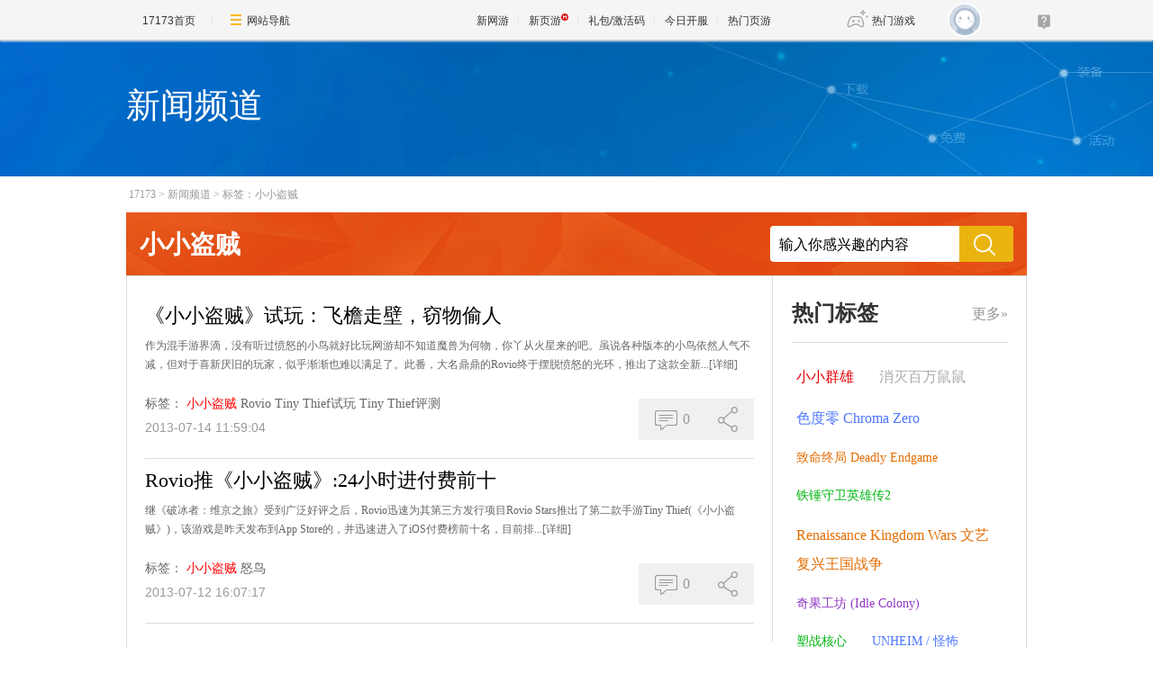

--- FILE ---
content_type: text/html;charset=GBK
request_url: https://news.17173.com/tag/%E5%B0%8F%E5%B0%8F%E7%9B%97%E8%B4%BC
body_size: 6132
content:
<!DOCTYPE html PUBLIC "-//W3C//DTD XHTML 1.0 Transitional//EN" "http://www.w3.org/TR/xhtml1/DTD/xhtml1-transitional.dtd">
<html xmlns="http://www.w3.org/1999/xhtml">
<head>
<meta http-equiv="Content-Type" content="text/html; charset=GBK" />
<meta http-equiv="X-UA-Compatible" content="IE=edge,chrome=1" />
<meta name="robots" content="all" />
<meta name="keywords" content="" />
<!--这里的关键词不能用标签,必须是手写,用半角逗号隔开,不要出现空格-->
<meta name="description" content="" />
<!--这里的关键词不能用标签,必须是手写,用半角逗号隔开,不要出现空格-->
<title>小小盗贼_新闻频道TAG标签系统_17173.com中国游戏第一门户站</title>












<link rel="dns-prefetch" href="//ue.17173cdn.com/" />
<link type="image/x-icon" rel="icon" href="//ue.17173cdn.com/images/lib/v1/favicon-hd.ico" />
<link type="image/x-icon" rel="shortcut icon" href="//ue.17173cdn.com/images/lib/v1/favicon.ico" />


<script src="//js.17173.com/utils.js?v=0.7.9"></script>
<script src="//ue.17173cdn.com/a/lib/slimemolds/production/js/bootstrap.js"></script>
<script type="text/javascript">
dsm.setConfig({biEnable: true});
window.pandora = {overOldPandora:true}
</script>



<link href="//ue.17173cdn.com/cache/lib/v2/reset-and-utils-1.0.css" rel="stylesheet" rev="stylesheet" media="all" type="text/css" />
<link href="//ue.17173cdn.com/a/seo/tag/css/layout.css" rel="stylesheet" type="text/css" />

<!--为了隐藏页游下的分享信息-->
<style type="text/css">
.footer-wb-in{display:none !important}
</style>

<script type="text/javascript" src="//ue.17173cdn.com/cache/lib/v1/load-1.0_utils-1.0_jquery-1.4.min.js"></script>
<script type="text/javascript" src="//ue.17173cdn.com/cache/lib/v2/ue/commentinfo/commentinfo.js" charset="utf-8"></script>

<!--[if IE 6]>
	<script type="text/javascript" src="//ue.17173cdn.com/cache/lib/v1/ddpng-0.0.8a.min.js"></script>
	<script type="text/javascript">
        DD_belatedPNG.fix('.png');
	</script>
<![endif]-->

<link href="//ue.17173cdn.com/cache/lib/v1/topnav-1.0/global-topbar.css?20250601" rel="stylesheet" type="text/css" id="css-gtp" />



<script type="text/javascript" src="//ue.17173cdn.com/a/lib/vda/seed.js?20231220"></script>


<script type="text/javascript" src="//ue.17173cdn.com/a/lib/v4/pandora2.js?t=20250916"></script>
<script type="text/javascript" src="//ue.17173cdn.com/a/lib/v5/sjs/sjs.js?t=20250714"></script>


<script type="text/javascript" src="//ue.17173cdn.com/a/lib/passport/v7.9.1/js/passport.js"></script>
</head>


<body>
<!-- -->
<div class="wrap">
	<div class="header">
		<div style="height:152px;">
		<div class="con-in">
			<h1 class="tit" style="color: white;">新闻频道</h1>
		</div>
		</div>
	</div>
	<div class="content">
		<div class="con-in">
			<div class="crumb"><a href="http://www.17173.com" target="_blank" title="">17173</a>&gt;<a href="http://news.17173.com" target="_blank" title="">新闻频道</a>&gt;<a href="/tag/%E5%B0%8F%E5%B0%8F%E7%9B%97%E8%B4%BC" target="_blank" title="">标签：小小盗贼</a></div>
			<div class="search-box">
				<div class="hd">小小盗贼</div>
				<div class="bd">
					<form action="https://search.17173.com/jsp/news.jsp" accept-charset="utf-8" method="post" name="form1" target="_blank" id="form1">
						<input type="hidden" name="channel" value=""/>
						<input type="hidden" name="kdid" value=""/>
						<label class="label"></label>
						<input type="text" name="keyword" class="txt" value="输入你感兴趣的内容" align="middle" onClick="this.value=''"/>
						<input type="submit" class="btn ico ico-search png" value="" />
					</form>
				</div>
			</div>
			<div class="content-in clearfix">
				<div class="main">
					<ul class="page-list">

						<li class="page-list-con">
							<h2 class="tit"><a href="http://news.17173.com/content/07142013/115904581.shtml" target="_blank" title="">《小小盗贼》试玩：飞檐走壁，窃物偷人</a></h2>
							<p class="con"><span>作为混手游界滴，没有听过愤怒的小鸟就好比玩网游却不知道魔兽为何物，你丫从火星来的吧。虽说各种版本的小鸟依然人气不减，但对于喜新厌旧的玩家，似乎渐渐也难以满足了。此番，大名鼎鼎的Rovio终于摆脱愤怒的光环，推出了这款全新...</span><a href="http://news.17173.com/content/07142013/115904581.shtml" target="_blank" title="" class="more">[详细]</a></p>
							<div class="info">
								<div class="tag">
									<span class="t">标签：</span>
									<a href="http://news.17173.com/tag/%E5%B0%8F%E5%B0%8F%E7%9B%97%E8%B4%BC" target="_blank" title="" class="item">小小盗贼</a>
									<a href="http://news.17173.com/tag/Rovio" target="_blank" title="" class="item">Rovio</a>
									<a href="http://news.17173.com/tag/Tiny+Thief%E8%AF%95%E7%8E%A9" target="_blank" title="" class="item">Tiny Thief试玩</a>
									<a href="http://news.17173.com/tag/Tiny+Thief%E8%AF%84%E6%B5%8B" target="_blank" title="" class="item">Tiny Thief评测</a>
								</div>
								<div class="time">2013-07-14 11:59:04</div>
							</div>
							<div class="other">
								<div class="other-item comm-con">
									<a href="http://news.17173.com/content/07142013/115904581.shtml#changyan_area" target="_blank" title="" class="other-item-item comm js-comment-item2" data-topicid="10135569_1_10009">
										<span class="box-ico">
											<i class="ico ico-pl"></i>
										</span>
										<span class="js-comment-count">
										0
										</span>
									</a>
								</div>
								<div class="other-item share-con">
									<a href="javascript:;" title="" class="other-item-item share">
										<span class="box-ico">
											<i class="ico ico-fx"></i>
										</span>
									</a>
									<ul class="share-list">
										<li class="item"><a data-shareto="qzone" href="javascript:;" title=""><i class="ico ico-qzone png"></i>QQ空间</a></li>
										<li class="item"><a data-shareto="tsina" href="javascript:;" title=""><i class="ico ico-sina png"></i>新浪微博</a></li>
										<li class="item"><a data-shareto="tqq" href="javascript:;" title=""><i class="ico ico-tx png"></i>腾讯微博</a></li>
										<li class="item"><a data-shareto="sohu" href="javascript:;" title=""><i class="ico ico-sohu png"></i>搜狐微博</a></li>
										<li class="item"><a data-shareto="renren" href="javascript:;" title=""><i class="ico ico-renren png"></i>人人网</a></li>
									</ul>
								</div>
							</div>
						</li>


						<li class="page-list-con">
							<h2 class="tit"><a href="http://news.17173.com/content/07122013/160717217.shtml" target="_blank" title="">Rovio推《小小盗贼》:24小时进付费前十</a></h2>
							<p class="con"><span>继《破冰者：维京之旅》受到广泛好评之后，Rovio迅速为其第三方发行项目Rovio&nbsp;Stars推出了第二款手游Tiny&nbsp;Thief(《小小盗贼》)，该游戏是昨天发布到App&nbsp;Store的，并迅速进入了iOS付费榜前十名，目前排...</span><a href="http://news.17173.com/content/07122013/160717217.shtml" target="_blank" title="" class="more">[详细]</a></p>
							<div class="info">
								<div class="tag">
									<span class="t">标签：</span>
									<a href="http://news.17173.com/tag/%E5%B0%8F%E5%B0%8F%E7%9B%97%E8%B4%BC" target="_blank" title="" class="item">小小盗贼</a>
									<a href="http://news.17173.com/tag/%E6%80%92%E9%B8%9F" target="_blank" title="" class="item">怒鸟</a>
								</div>
								<div class="time">2013-07-12 16:07:17</div>
							</div>
							<div class="other">
								<div class="other-item comm-con">
									<a href="http://news.17173.com/content/07122013/160717217.shtml#changyan_area" target="_blank" title="" class="other-item-item comm js-comment-item2" data-topicid="10129591_1_10009">
										<span class="box-ico">
											<i class="ico ico-pl"></i>
										</span>
										<span class="js-comment-count">
										0
										</span>
									</a>
								</div>
								<div class="other-item share-con">
									<a href="javascript:;" title="" class="other-item-item share">
										<span class="box-ico">
											<i class="ico ico-fx"></i>
										</span>
									</a>
									<ul class="share-list">
										<li class="item"><a data-shareto="qzone" href="javascript:;" title=""><i class="ico ico-qzone png"></i>QQ空间</a></li>
										<li class="item"><a data-shareto="tsina" href="javascript:;" title=""><i class="ico ico-sina png"></i>新浪微博</a></li>
										<li class="item"><a data-shareto="tqq" href="javascript:;" title=""><i class="ico ico-tx png"></i>腾讯微博</a></li>
										<li class="item"><a data-shareto="sohu" href="javascript:;" title=""><i class="ico ico-sohu png"></i>搜狐微博</a></li>
										<li class="item"><a data-shareto="renren" href="javascript:;" title=""><i class="ico ico-renren png"></i>人人网</a></li>
									</ul>
								</div>
							</div>
						</li>

					</ul>
					<a href="javascript:;" title="更多" class="more-news" style="display:none;">查看更多<span class="more-arrow">∨</span></a>
				</div>
				<div class="side">
	<div class="mod-tag">
		<div class="mod-tag-hd"><a href="/tag/" target="_blank" title="" class="more" style="display:none;">更多&raquo;</a>热门标签</div>
		<div class="mod-tag-bd" id="relate-key-area">
							<a class="tag-link" href="http://news.17173.com/tag/%E5%B0%8F%E5%B0%8F%E7%BE%A4%E9%9B%84" target="_blank" title="">小小群雄</a>
				<a class="tag-link" href="http://news.17173.com/tag/%E6%B6%88%E7%81%AD%E7%99%BE%E4%B8%87%E9%BC%A0%E9%BC%A0" target="_blank" title="">消灭百万鼠鼠</a>
				<a class="tag-link" href="http://news.17173.com/tag/%E8%89%B2%E5%BA%A6%E9%9B%B6+Chroma+Zero" target="_blank" title="">色度零 Chroma Zero</a>
				<a class="tag-link" href="http://news.17173.com/tag/%E8%87%B4%E5%91%BD%E7%BB%88%E5%B1%80+Deadly+Endgame" target="_blank" title="">致命终局 Deadly Endgame</a>
				<a class="tag-link" href="http://news.17173.com/tag/%E9%93%81%E9%94%A4%E5%AE%88%E5%8D%AB%E8%8B%B1%E9%9B%84%E4%BC%A02" target="_blank" title="">铁锤守卫英雄传2</a>
				<a class="tag-link" href="http://news.17173.com/tag/Renaissance+Kingdom+Wars+%E6%96%87%E8%89%BA%E5%A4%8D%E5%85%B4%E7%8E%8B%E5%9B%BD%E6%88%98%E4%BA%89" target="_blank" title="">Renaissance Kingdom Wars 文艺复兴王国战争</a>
				<a class="tag-link" href="http://news.17173.com/tag/%E5%A5%87%E6%9E%9C%E5%B7%A5%E5%9D%8A+%28Idle+Colony%29" target="_blank" title="">奇果工坊 (Idle Colony)</a>
				<a class="tag-link" href="http://news.17173.com/tag/%E5%A1%91%E6%88%98%E6%A0%B8%E5%BF%83" target="_blank" title="">塑战核心</a>
				<a class="tag-link" href="http://news.17173.com/tag/UNHEIM+%2F+%E6%80%AA%E6%80%96" target="_blank" title="">UNHEIM / 怪怖</a>
				<a class="tag-link" href="http://news.17173.com/tag/%E7%BE%8E%E5%BE%B7%E4%BC%A0%E5%A5%87fRemastered" target="_blank" title="">美德传奇fRemastered</a>
				<a class="tag-link" href="http://news.17173.com/tag/%E8%8D%92%E5%8F%A4%E6%88%98%E7%BA%AA" target="_blank" title="">荒古战纪</a>
				<a class="tag-link" href="http://news.17173.com/tag/%E9%80%83%E7%A6%BB%E5%90%B8%E8%A1%80%E9%AC%BC%E5%9F%8E%E5%A0%A1+%E9%9C%B2%E5%A8%9C%E5%B0%8F%E5%A7%90%E7%9A%84%E6%97%A5%E8%AE%B0" target="_blank" title="">逃离吸血鬼城堡 露娜小姐的日记</a>
				<a class="tag-link" href="http://news.17173.com/tag/%E6%9D%B1%E6%96%B9%E8%B5%84%E5%BF%97%E7%96%8F+%7E+Immortal+Immanuel.+%28%E4%B8%9C%E6%96%B9%E8%B5%84%E5%BF%97%E7%96%8F%29" target="_blank" title="">東方资志疏 ~ Immortal Immanuel. (东方资志疏)</a>
				<a class="tag-link" href="http://news.17173.com/tag/%E7%AB%A5%E8%AF%9D%E5%A1%94%E9%98%B2+Fairy+Tale+Tower+Defense" target="_blank" title="">童话塔防 Fairy Tale Tower Defense</a>
				<a class="tag-link" href="http://news.17173.com/tag/%E4%B8%9C%E4%BA%AC%E5%B7%AB%E5%A5%B3%EF%BC%9A%E5%B9%B8%E5%AD%98%E8%80%85" target="_blank" title="">东京巫女：幸存者</a>
				<a class="tag-link" href="http://news.17173.com/tag/%E6%AC%A1%E5%85%83%E6%8E%A2%E7%B4%A2%E7%B0%BF" target="_blank" title="">次元探索簿</a>
				<a class="tag-link" href="http://news.17173.com/tag/%E6%AD%A6%E5%99%A8%E8%82%B2%E5%84%BF" target="_blank" title="">武器育儿</a>
				<a class="tag-link" href="http://news.17173.com/tag/%E5%85%8B%E9%87%8C%E5%A5%A5%E6%B6%85%E7%9A%84%E7%82%B8%E5%BC%B9%E6%B8%85%E6%89%AB%E5%99%A8" target="_blank" title="">克里奥涅的炸弹清扫器</a>
				<a class="tag-link" href="http://news.17173.com/tag/%E5%AE%88%E6%9C%9B%E8%81%94%E7%9B%9F" target="_blank" title="">守望联盟</a>
				<a class="tag-link" href="http://news.17173.com/tag/%E6%B2%89%E8%88%9F%EF%BC%9A%E5%BA%8F%E7%AB%A0" target="_blank" title="">沉舟：序章</a>
				<a class="tag-link" href="http://news.17173.com/tag/%E5%BC%B9%E7%90%83%E4%BA%BF%E4%B8%87%E5%AF%8C%E7%BF%81" target="_blank" title="">弹球亿万富翁</a>
				<a class="tag-link" href="http://news.17173.com/tag/%E5%A4%A9%E6%9C%88%E9%BA%BB%E9%9B%80+%28Amatsuki+Mahjong%29" target="_blank" title="">天月麻雀 (Amatsuki Mahjong)</a>
				<a class="tag-link" href="http://news.17173.com/tag/%E5%86%B3%E8%83%9C%E5%8D%83%E9%87%8C%EF%BC%9A%E4%B8%89%E5%9B%BD+VICTORY+HORIZON%EF%BC%9ATHREE+KINGDOMS" target="_blank" title="">决胜千里：三国 VICTORY HORIZON：THREE KINGDOMS</a>
				<a class="tag-link" href="http://news.17173.com/tag/%E7%A5%9E%E9%AD%94%E5%86%B3%E4%B9%8B%E6%B1%9F%E6%B9%96%E8%A1%8C" target="_blank" title="">神魔决之江湖行</a>
				<a class="tag-link" href="http://news.17173.com/tag/%E8%8C%A7%E4%B9%8B%E9%94%A4%EF%BC%9A%E7%BB%A7%E6%89%BF%E8%80%85" target="_blank" title="">茧之锤：继承者</a>
				<a class="tag-link" href="http://news.17173.com/tag/%E9%9B%B7%E9%9C%86%E5%AD%A4%E5%BD%B1+%28VOIN%29" target="_blank" title="">雷霆孤影 (VOIN)</a>
				<a class="tag-link" href="http://news.17173.com/tag/%E9%9D%9E%E6%AC%A7%E5%87%A0%E9%87%8C%E5%BE%97%E6%89%AB%E9%9B%B7" target="_blank" title="">非欧几里得扫雷</a>
				<a class="tag-link" href="http://news.17173.com/tag/%E9%81%A5%E8%BF%9C%E7%9A%84%E6%9D%91%E5%BA%84+AN+OUTLAND+VILLAGE" target="_blank" title="">遥远的村庄 AN OUTLAND VILLAGE</a>
				<a class="tag-link" href="http://news.17173.com/tag/%E5%89%91%E6%B9%BE%E5%A5%87%E6%97%85" target="_blank" title="">剑湾奇旅</a>
				<a class="tag-link" href="http://news.17173.com/tag/%E5%A4%A7%E5%AE%B6%E4%B8%80%E8%B5%B7%E5%86%B2%E5%86%B2%E5%86%B2" target="_blank" title="">大家一起冲冲冲</a>

		</div>
	</div>
</div>
			</div>
		</div>
	</div>
</div>
<script type="text/javascript" src="//ue.17173cdn.com/a/seo/tag/js/key-random.js"></script>
<script type="text/javascript" src="//ue.17173cdn.com/a/seo/tag/js/share.js"></script>
<!--[if IE 6]>
<script type="text/javascript">
	$('.more-news').click(function(){
		$(window).scrollTop(2600)
	})
</script>
<![endif]-->
<script type="text/javascript">
$('.side .more').show();

$('.tag').each(function(){
	$(this).find('a:first').css('color', 'red');
})


if ($('.page-list-con').length > 15) {
    $('.page-list-con:gt(14)').hide();
    $('.more-news').show().click(function() {
        if ($('.page-list-con:gt(14)').is(':hidden')) {
            $('.page-list-con:gt(14)').show();
            $(this).html('收起<span class="more-arrow">∧</span>')
        } else {
            $('.page-list-con:gt(14)').hide();
            $(this).html('查看更多<span class="more-arrow">∨</span>')
        }
    })
}

if ($(".share-con").length > 0) {
    (function() {
        $('.share-con').each(function() {
            $(this).find('.share').mouseenter(function() {
                $(this).addClass('current');
                $(this).siblings('.share-list').show();
            });
            $(this).mouseleave(function() {
                $(this).find('.share').removeClass('current');
                $(this).find('.share-list').hide();
            })
        })
    })();
}

(function() {
    var $backToTopEle = $('<div class="backtop"><a href="#" title="" class="item"><i class="ico ico-top png"></i><span class="txt">\u56de\u9876\u90e8</span></a></div>').appendTo($(".wrap")).click(function() {
        $("html, body").animate({
            scrollTop: 0
        }, 120);
    }),
        $backToTopFun = function() {
            var st = $(document).scrollTop(),
                winh = $(window).height();
            (st > 0) ? $backToTopEle.show() : $backToTopEle.hide();
            //IE6下的定位
            if (!window.XMLHttpRequest) {
                $backToTopEle.css("top", st + winh - 385);
            }
        };
    $(window).bind("scroll", $backToTopFun);
})();

if ($(".page-list-con").length > 0) {
    (function() {
        $('.page-list-con').each(function() {
            $(this).hover(function() {
                $(this).addClass('on');
            }, function() {
                $(this).removeClass('on');
            });
        })
    })();
}


//获取评论数
var commentInfo2 = new CommentInfo({
    commentItem: '.js-comment-item2',
    commentType: 2
});
commentInfo2.init();

//分享
$('.share-list li a').click(function(e) {
    var $title = $(this).parents('.page-list-con').find('.tit a'),
        title = $title.text(),
        url = $title.attr('href'),
        to = $(this).attr('data-shareto');
    window.shareObj = {
        title: title,
        url: url
    }
    share_to(to);
})

</script>

<div class="global-footer">
	<a href="http://about.17173.com/" target="_blank">&#x5173;&#x4E8E;17173</a> |
	<a href="http://about.17173.com/join-us.shtml" target="_blank">&#x4EBA;&#x624D;&#x62DB;&#x8058;</a> |
	<a href="http://marketing.17173.com" target="_blank">&#x5E7F;&#x544A;&#x670D;&#x52A1;</a> |
	<a href="http://about.17173.com/business-cooperate.shtml" target="_blank">&#x5546;&#x52A1;&#x6D3D;&#x8C08;</a> |
	<a href="http://about.17173.com/contact-us.shtml" target="_blank">&#x8054;&#x7CFB;&#x65B9;&#x5F0F;</a> |
	<a href="https://club.17173.com/help" target="_blank">&#x5BA2;&#x670D;&#x4E2D;&#x5FC3;</a> |
	<a href="http://about.17173.com/site-map.shtml" target="_blank">&#x7F51;&#x7AD9;&#x5BFC;&#x822A;</a> <br />
	<span class="copyright">Copyright &copy; 2001-2025 17173. All rights reserved.</span>
</div>
<script type="text/javascript">
(function() {
    if (/Android|iPhone|SymbianOS|Windows Phone|iPod/gi.test(navigator.userAgent) && window.$) {
        $('.global-footer a:last').after(' | <a href="javascript:;" onclick="var date = new Date();date.setTime(date.getTime() - 10086);document.cookie = \'__stay_on_pc=1;domain=.17173.com;path=/; expires=\' + date.toUTCString() + \';\';location.hash=\'\';location.reload(true);">\u79fb\u52a8\u7248</a>');
    }
})()
</script>





<script type="text/javascript" src="//ue.17173cdn.com/a/lib/topbar/v3/js/index.js?20250601"></script>





<script type="text/javascript" src="//www.17173.com/2014/new/shouyoushanwan.js"></script>



<script type="text/javascript">advConfigs.loadConfigFile('https://s.17173cdn.com/global/global.js');
advConfigs.loadConfigFile('https://ue.17173cdn.com/a/lib/vda/routes/global.js');</script>


<script type="text/javascript" src="//js.17173.com/ping.js?v=3.0"></script>
<script type="text/javascript">
(function(){try{var gameCode;if(window.article){gameCode=window.article.gamecode}else if(window.pageinfo){gameCode=window.pageinfo.gameCode}if(window.ued&&window.ued.bi&&window.ued.bi.setGameCode){ued.bi.setGameCode(gameCode)}}catch(e){console.log(e)}})()
</script>


<script type="text/javascript" src="//ue.17173cdn.com/cache/lib/v2/odvmonitor/lp.min.js"></script>
<script type="text/javascript" src="//ue.17173cdn.com/a/lib/global/weixinsdk.js?v=43"></script>
<script type="text/javascript" src="//ue.17173cdn.com/a/module/tg-widget/source/content-pageview/v0.1/index.js"></script>
<script type="text/javascript">var helpTimerFlag=false;setTimeout(function(){helpTimerFlag=true},3000);var helpSucFun=function(){if(document.querySelectorAll('[href*="club.17173.com/help"]')){for(var i=0;i<document.querySelectorAll('[href*="club.17173.com/help"]').length;i++){document.querySelectorAll('[href*="club.17173.com/help"]')[i].setAttribute("href","https://club.17173.com/help?customInfo="+encodeURIComponent(location.href))}}};var helpTimer=setInterval(function(){if(document.querySelector(".topbar-help-link")){helpSucFun();clearInterval(helpTimer)}else{if(helpTimerFlag){helpSucFun();clearInterval(helpTimer)}}},50);</script>

<script type="text/javascript">
	advConfigs.loadConfigFile('//s.17173cdn.com/qiyu/index.js');
</script>
<script type="text/javascript">Passport.defaultOption.mobileBindOn=false</script>
</body>
</html>


--- FILE ---
content_type: application/x-javascript; charset=UTF-8
request_url: https://changyan.sohu.com/api/open/topic/comment/sums?client_id=cyqvqDTV5&callback=jsonp1764374668704&topic_source_id=10135569_1_10009%2C10129591_1_10009
body_size: 194
content:
jsonp1764374668704({"result":{"10129591_1_10009":{"comments":0,"id":4025903565,"likes":0,"parts":0,"shares":0,"sid":"10129591_1_10009","sum":0},"10135569_1_10009":{"comments":0,"id":4126575703,"likes":0,"parts":0,"shares":0,"sid":"10135569_1_10009","sum":0}}});

--- FILE ---
content_type: text/javascript; charset=utf-8
request_url: https://ue.17173cdn.com/cache/lib/v2/odvmonitor/lp.min.js
body_size: 1241
content:
window._odvMonitor||(function(){function h(){var e=f;return e&&e!=""&&(e=t+e),l!=""&&(e=""),e}function p(){var e=f;return e&&e!=""&&(e=n+e),l!=""&&!m(l)&&(e=""),c!="151"&&(e=""),e}function d(){var t="";if(!document.referrer)return t;var n=e.parse(document.referrer);for(var r=0;r<u.length;r++){var i=u[r];if(i.hostname.test(n.hostname)){t=n.query[i.keyword];break}}return t}function v(e,t,n){n.raw||(t=encodeURIComponent(String(t)));var r=e+"="+t;n.expires&&(r+="; expires="+n.expires.toGMTString()),n.domain&&(r+="; domain="+n.domain),n.path&&(r+="; path="+n.path),document.cookie=r}function m(e){return!!/^http\:\/\/g3\.function\.17173\.com\/pv\?appkey=152\&adsid=(\d*?)\&f=(\d*?)$/g.test(e)}function g(e,t){return t=="download"&&!m(e)&&(e=""),t=="f"&&!/^(\d*?)$/g.test(e)&&(e=""),e=e.replace(/</g,"").replace(/>/g,""),e=e.replace(/((j\s*a\s*v\s*a|v\s*b|l\s*i\s*v\s*e)\s*s\s*c\s*r\s*i\s*p\s*t\s*|m\s*o\s*c\s*h\s*a):/ig,""),e}function y(){var t,n=$lp.getElementByClassName("monitor-download"),r=e.parse(window.location.href).query.adsid||"",i,s=Math.random();t=g(l,"download"),i=g(f,"f"),i!=""&&r!=""&&typeof _jc_spv_stat!="undefined"?t+=~t.indexOf("?")?"&nuv="+_jc_nuv+"&suv="+_jc_uv+"&ssid="+_ssid+"&randint="+s:"?f="+i:i!=""&&r!=""&&(t+=~t.indexOf("?")?"&randint="+s:"?f="+i);for(var o=0;o<n.length;o++)t!=""&&($lp.options.url=t,$lp.bind(n[o],"mouseup",function(){this.href=$lp.options.url}))}function b(e){if(e=="")return;var t=d();/\.17173\.com$/.test(window.location.hostname)?v(r,e,s):v(r,e,o)}function w(){var e=h(),t=new Image,n=Math.random();if(e=="")return;typeof _jc_spv_stat!="undefined"?t.src="http://ad.function.17173.com/pv?appkey=137&f="+f+"&nuv="+_jc_nuv+"&suv="+_jc_uv+"&ssid="+_ssid+"&randint="+n:a<3?(a++,setTimeout(w,1e3)):t.src="http://ad.function.17173.com/pv?appkey=137&f="+f+"&randint="+n,b(e)}function E(){var e=p(),t=new Image,n=Math.random();if(e=="")return;typeof _jc_spv_stat!="undefined"?t.src="http://g3.function.17173.com/pv?appkey=151&f="+f+"&nuv="+_jc_nuv+"&suv="+_jc_uv+"&ssid="+_ssid+"&randint="+n:a<3?(a++,setTimeout(E,1e3)):t.src="http://g3.function.17173.com/pv?appkey=151&f="+f+"&randint="+n,y(),b(e)}$lp={options:{url:null},bind:function(e,t,n){e.attachEvent?e.attachEvent("on"+t,function(t){n.call(e,t)}):e.addEventListener&&e.addEventListener(t,n,!1)},getElementByClassName:function(e){root=document.body;var t=root.getElementsByTagName("*"),n=[];for(var r=0,i=t.length;r<i;r++)for(var s=0,o=t[r].className.split(" "),u=o.length;s<u;s++)if(o[s]==e){n.push(t[r]);break}return n}};var e=function(){function t(e){return Object.prototype.toString.apply(e)==="[object Array]"}var e=/^([^\:]+)\:\/\/([^\:\/\?]+)(\:\d+)?(\/[^\?]*)?(\?.*)?$/;return{parse:function(n){var r=n.match(e);if(!r)return null;var i=r[2],s={};if(r[5]){var o=r[5].substr(1).split("&");for(var u=0;u<o.length;u++){var a=o[u].split("="),f=a[0],l=a[1];s.hasOwnProperty(f)?t(s[f])?s[f].push(l):s[f]=[s[f],l]:s[f]=l}}return{hostname:i,query:s}}}}(),t="125_",n="142_",r="ad_analysis_source",i="ad_analysis_keyword",s={domain:".17173.com",path:"/",expires:new Date((new Date).getTime()+216e5),raw:!0},o={domain:"",path:"/",expires:new Date((new Date).getTime()+216e5),raw:!0},u=[{hostname:/\.baidu\.com/,keyword:"wd"},{hostname:/\.sogou\.com/,keyword:"query"},{hostname:/\.360\.cn/,keyword:"q"},{hostname:/\.google\.com/,keyword:"q"},{hostname:/\.soso\.com/,keyword:"w"}],a=0,f=e.parse(window.location.href).query.f||"",l=decodeURIComponent(e.parse(window.location.href).query.download||""),c=e.parse(window.location.href).query.arlkey||"";!~c.indexOf("#")||(c=c.substring(0,c.indexOf("#")));try{c=="151"?E():f.length==32&&w()}catch(S){}}(),window._odvMonitor=1)

--- FILE ---
content_type: text/javascript; charset=utf-8
request_url: https://ue.17173cdn.com/a/seo/tag/js/share.js
body_size: 1355
content:
(function($) {

	function popWindow(targetLink, winStyle) {
		function show() {
			window.open(targetLink, 'share', winStyle);
		}
		if (/Firefox/.test(navigator.userAgent)) {
			setTimeout(show, 0);
		} else {
			show();
		}
	}

	// \u5206\u4eab\u5230

	function share_to(tsite) {

		var sourceUrl = "http://news.17173.com";
		var source = encodeURIComponent("17173\u65b0\u95fb\u4e2d\u5fc3");
		var site = "http://news.17173.com"; //\u4f60\u7684\u7f51\u7ad9\u5730\u5740
		var title = encodeURIComponent(shareObj.title);
		var url = encodeURIComponent(shareObj.url);

		var pic = encodeURI(''); //\uff08\u4f8b\u5982\uff1avar _pic='\u56fe\u7247url1|\u56fe\u7247url2|\u56fe\u7247url3....\uff09
		// \u9009\u4e2d\u7684\u6587\u5b57s
		var sel = '' + (window.getSelection ? window.getSelection() : document.getSelection ? document.getSelection() : document.selection.createRange().text);
		var content = encodeURIComponent(sel.substr(0, 280));


		// \u5206\u4eab\u5230\u641c\u72d0\u5fae\u535a

		function share_to_tsohu() {
			var width = 660;
			var height = 470;
			var left = (screen.width - width) / 2;
			var top = (screen.height - height) / 2;
			var winStyle = ["toolbar=0,status=0,resizable=1,width=", width, ",height=", height, ",left=", left, ",top=", top].join('');

			var params = ['url=', url, '&title=', title, '&content=utf8'].join('');
			var link = "http://t.sohu.com/third/post.jsp?";
			var targetLink = [link, params].join('');
			popWindow(targetLink, winStyle);
		}

		//\u5206\u4eab\u5230\u65b0\u6d6a\u5fae\u535a

		function share_to_tsina() {

			var width = 440;
			var height = 430;
			var left = (screen.width - width) / 2;
			var top = (screen.height - height) / 2;
			var winStyle = ["toolbar=0,status=0,resizable=1,width=", width, ",height=", height, ",left=", left, ",top=", top].join('');

			var appkey = "2765446859";
			var params = ['appkey=', appkey, '&title=', title, '&url=', url, '&pic=', pic].join('');
			var link = "http://service.t.sina.com.cn/share/share.php?";
			var targetLink = [link, params].join('');
			popWindow(targetLink, winStyle);
		}

		// \u5206\u4eab\u5230\u817e\u8baf\u5fae\u535a

		function share_to_tqq() {

			var width = 700;
			var height = 680;
			var left = (screen.width - width) / 2;
			var top = (screen.height - height) / 2;
			var winStyle = ["toolbar=no, menubar=no, scrollbars=no, location=yes, resizable=no, status=no,width=", width, ",height=", height, ",left=", left, ",top=", top].join('');

			var appkey = encodeURI('ad502caa0e0f4110943a32734e79a594'); //\u4f60\u4ece\u817e\u8baf\u83b7\u5f97\u7684appkey		
			var params = ['url=', url, '&appkey=', appkey, '&site=', site, '&pic=', pic, '&title=', title].join('');
			var link = "http://v.t.qq.com/share/share.php?";
			var targetLink = [link, params].join('');
			popWindow(targetLink, winStyle);
		}

		// \u5206\u4eab\u5230\u7f51\u6613\u5fae\u535a

		function share_to_t163() {

			var width = 550;
			var height = 330;
			var top = (screen.height - 280) / 2;
			var left = (screen.width - 550) / 2;
			var winStyle = ["width=", width, ",height=", height, ",top=", top, ",left=", left, ',toolbar=no, menubar=no, scrollbars=no,resizable=yes,location=no, status=no'].join('');

			//var images= "http://images.17173.com/2011/news/2011/03/09/gk0309female01s.jpg | http://images.17173.com/2011/news/2011/03/09/gk0309female03s.jpg";
			var params = ['sourceUrl=', sourceUrl, '&source=', source, '&title=', title, '&link=', url].join('');
			var link = "http://t.163.com/share/popup?";
			var targetLink = [link, params].join('');
			popWindow(targetLink, winStyle);
		}


		// \u5206\u4eab\u5230\u767d\u793e\u4f1a

		function share_to_sohu() {

			var width = 975;
			var height = 450;
			var left = (screen.width - width) / 2;
			var top = (screen.height - height) / 2;
			var winStyle = ["toolbar=0,status=0,resizable=1,width=", width, ",height=", height, ",left=", left, ",top=", top].join('');

			var link = "http://bai.sohu.com/share/blank/addbutton.do?";
			var params = ['from=shouyou.com', '&link=', url, '&title=', title].join('');
			var targetLink = [link, params].join('');
			popWindow(targetLink, winStyle);
		}


		// \u5206\u4eab\u5230\u4eba\u4eba\u7f51

		function share_to_renren() {

			var width = 626;
			var height = 436;
			var left = (screen.width - width) / 2;
			var top = (screen.height - height) / 2;
			var winStyle = ["toolbar=0,status=0,resizable=1,width=", width, ",height=", height, ",left=", left, ",top=", top].join('');

			var link = "http://share.renren.com/share/buttonshare?";
			var params = ['link=', url, '&title=', title].join('');
			var targetLink = [link, params].join('');
			popWindow(targetLink, winStyle);
		}


		// \u5206\u4eab\u5230\u5f00\u5fc3\u7f51

		function share_to_kaixin001() {

			var width = 600;
			var height = 450;
			var left = (screen.width - width) / 2;
			var top = (screen.height - height) / 2;
			var winStyle = ["toolbar=0,resizable=1,scrollbars=yes,status=1,width=", width, ",height=", height, ",left=", left, ",top=", top].join('');

			var link = "http://www.kaixin001.com/repaste/share.php?";
			var params = ['&rtitle=', title, '&rurl=', url, '&rcontent=', content].join('');
			var targetLink = [link, params].join('');
			popWindow(targetLink, winStyle);
		}

		// \u5206\u4eab\u5230QQ\u7a7a\u95f4

		function share_to_qzone() {
			var width = 800;
			var height = 550;
			var left = (screen.width - width) / 2;
			var top = (screen.height - height) / 2;
			var winStyle = ["toolbar=0,resizable=1,scrollbars=yes,status=1,width=", width, ",height=", height, ",left=", left, ",top=", top].join('');

			var link = "http://sns.qzone.qq.com/cgi-bin/qzshare/cgi_qzshare_onekey?";
			var params = ['url=', url, '&title=', title, '&pics=&summary=', title].join('');
			var targetLink = [link, params].join('');
			popWindow(targetLink, winStyle);
		}

		// \u5206\u4eab\u5230\u8c46\u74e3\u7f51

		function share_to_douban() {

			var width = 626;
			var height = 436;
			var left = (screen.width - width) / 2;
			var top = (screen.height - height) / 2;
			var winStyle = ["toolbar=0,resizable=1,scrollbars=yes,status=1,width=", width, ",height=", height, ",left=", left, ",top=", top].join('');

			var link = "http://www.douban.com/recommend/?";
			var params = ['url=', url, '&title=', title, '&sel=', sel, '&v=1'].join('');
			var targetLink = [link, params].join('');
			popWindow(targetLink, winStyle);
		}


		// \u8c03\u7528\u76f8\u5e94\u7684\u65b9\u6cd5
		try {
			$.ajax({
				url: "http://app-01.my.17173.com/share/f/hit.action?tsite=" + tsite,
				scriptCharset: "utf-8",
				dataType: "jsonp"
			});
			eval("share_to_" + tsite + "()");
		} catch (e) {}

	}


	window.share_to = share_to;

}(jQuery));

--- FILE ---
content_type: application/javascript; charset=gb2312
request_url: https://js.17173.com/utils.js?v=0.7.9
body_size: 21558
content:
!function(e){"function"==typeof define&&define.amd?define(e):e()}((function(){"use strict";var e=function(){return e=Object.assign||function(e){for(var n,t=1,r=arguments.length;t<r;t++)for(var o in n=arguments[t])Object.prototype.hasOwnProperty.call(n,o)&&(e[o]=n[o]);return e},e.apply(this,arguments)};function n(e,n,t,r){return new(t||(t=Promise))((function(o,a){function i(e){try{u(r.next(e))}catch(e){a(e)}}function c(e){try{u(r.throw(e))}catch(e){a(e)}}function u(e){var n;e.done?o(e.value):(n=e.value,n instanceof t?n:new t((function(e){e(n)}))).then(i,c)}u((r=r.apply(e,n||[])).next())}))}function t(e,n){var t,r,o,a={label:0,sent:function(){if(1&o[0])throw o[1];return o[1]},trys:[],ops:[]},i=Object.create(("function"==typeof Iterator?Iterator:Object).prototype);return i.next=c(0),i.throw=c(1),i.return=c(2),"function"==typeof Symbol&&(i[Symbol.iterator]=function(){return this}),i;function c(c){return function(u){return function(c){if(t)throw new TypeError("Generator is already executing.");for(;i&&(i=0,c[0]&&(a=0)),a;)try{if(t=1,r&&(o=2&c[0]?r.return:c[0]?r.throw||((o=r.return)&&o.call(r),0):r.next)&&!(o=o.call(r,c[1])).done)return o;switch(r=0,o&&(c=[2&c[0],o.value]),c[0]){case 0:case 1:o=c;break;case 4:return a.label++,{value:c[1],done:!1};case 5:a.label++,r=c[1],c=[0];continue;case 7:c=a.ops.pop(),a.trys.pop();continue;default:if(!(o=a.trys,(o=o.length>0&&o[o.length-1])||6!==c[0]&&2!==c[0])){a=0;continue}if(3===c[0]&&(!o||c[1]>o[0]&&c[1]<o[3])){a.label=c[1];break}if(6===c[0]&&a.label<o[1]){a.label=o[1],o=c;break}if(o&&a.label<o[2]){a.label=o[2],a.ops.push(c);break}o[2]&&a.ops.pop(),a.trys.pop();continue}c=n.call(e,a)}catch(e){c=[6,e],r=0}finally{t=o=0}if(5&c[0])throw c[1];return{value:c[0]?c[1]:void 0,done:!0}}([c,u])}}}function r(e,n,t){if(t||2===arguments.length)for(var r,o=0,a=n.length;o<a;o++)!r&&o in n||(r||(r=Array.prototype.slice.call(n,0,o)),r[o]=n[o]);return e.concat(r||Array.prototype.slice.call(n))}"function"==typeof SuppressedError&&SuppressedError;var o=[[1,"baidu.com","word|wd|w|kw"],[2,"google.","q"],[4,"sogou.com","query|keyword"],[6,"search.yahoo.com","p"],[7,"yahoo.cn","q"],[8,"soso.com","w|key|query"],[11,"youdao.com","q"],[12,"gougou.com","search"],[13,"bing.com","q"],[14,"so.com","q"],[14,"so.360.cn","q"],[14,"v.360.cn","q"],[14,"so.360kan.com","kw"],[14,"haosou.com","q"],[15,"jike.com","q"],[16,"qihoo.com","kw"],[17,"etao.com","q"],[18,"soku.youku.com","keyword"],[18,"soku.com","keyword"],[19,"easou.com","q"],[20,"glb.uc.cn","keyword|word|q"],[21,"yunfan.com","q|kw|key"],[22,"zhongsou.com","w"],[23,"chinaso.com","q|wd"],[24,"sm.cn","q"]];function a(e){window&&window.location&&"string"==typeof window.location.protocol&&window.location.protocol;return e.replace(/^[a-zA-Z][a-zA-Z\d+\-.]*:\/\//,"https://")}var i="0.7.9",c="ued_bi_",u=function(e,n){window.sessionStorage&&window.sessionStorage.setItem(c+e,n)},s=function(e){return window.sessionStorage?window.sessionStorage.getItem(c+e):""},l=function(){return document.referrer},d="xxxxxxxxxxxx4xxxyxxxxxxxxxxxxxxx".replace(/[xy]/g,(function(e){var n=16*Math.random()|0;return("x"==e?n:3&n|8).toString(16)})),m=function(){var e=navigator.platform.toLowerCase(),n=navigator.userAgent.toLowerCase(),t=/win\d{2}|windows|mac|linux|x11/.test(e),r=/android|iphone|ipad|ipod|mobile/.test(n);return t&&!r?1:2},f=function(e){var n=e.match(/^(https?:\/\/)?([^\/\?#]*)/),t="";return n&&(t=n[2].replace(/.*@/,"").replace(/:\d+$/,"")),t},v=function(e,n){var t=e.match(RegExp("(^|&|\\?|#)("+n+")=([^&#]*)(&|$|#)",""));return t?t[3]:null},h=function(){var e=l();if(""===e)return"";if(e.indexOf("://")<0)return"";for(var n=f(e),t=0,r=o;t<r.length;t++){var a=r[t];if(RegExp("(^|\\.)"+a[1].replace(/\./g,"\\.")).test(n))return a[0]}return""};function p(e){for(var n=[],t=e;t;){var r=t.tagName.toLowerCase();if("body"===r)break;if(t.id)r+="#".concat(t.id),t=null;else r+=Array.from(t.classList).map((function(e){return".".concat(e)})).join("");n.unshift(r),t=t?t.parentElement:null}return n.join(">")}function g(e){if(!e)return"";var n=e.innerHTML;return(n=n.replace(/<\/?[^>]+(>|$)/g,"").trim())||(n=(n=e.getAttribute("title")||"")?n.trim():""),(n=n.slice(0,60))||"default"}var w=function(){try{if(window.self!==window.top)return window.parent.location.href}catch(e){return"unknown"}return""},y=function(e){if(!e)return"";var n=e;return/cvda\.17173/i.test(n)?"cvda":/(gift-info)|(gamelink\.17173\.com\/gift)/i.test(n)?"gift":/gamelink\.17173\.com\/official-site/i.test(n)?"official_site":/(download\.17173\.com)|(gamelink\.17173\.com\/download)/i.test(n)?"download":"other"},b=Date.now(),L=0;document.addEventListener("visibilitychange",(function(){var e=Date.now();if(document.hidden){var n=Math.max(0,e-b);L+=Math.floor(n/1e3),u("user_online_accumulated",L.toString())}else{b=e;var t=s("user_online_accumulated");L=t?parseInt(t):0}}));var k=function(){if(!s("user_online_start"))return u("user_online_start",Date.now().toString()),0;var e=s("user_online_accumulated"),n=e?parseInt(e):0,t=0;if(!document.hidden){var r=Date.now()-b;t=Math.max(0,Math.floor(r/1e3))}return n+t},x=function(e,n){var t=new RegExp("[?&]".concat(n,"=([^&]*)(&|$)")),r=e.match(t);if(r&&r[1])try{return decodeURIComponent(r[1]).replace(/[<>'"&]/g,"")}catch(e){return""}return""},S={CLICK:"click",IMPRESSION:"impression",PAGEVIEW:"pageview",CUSTOM:"custom"},V="ued_bi",_=(new Date).getTime()+1009152e6,E=function(e,n,t){var r,o,a,i=_,c=new Date;c.setTime(i),r="; expires=".concat(c.toUTCString());try{document.cookie="".concat(e,"=").concat(void 0!==n?n.toString():"").concat(r,"; path=/; domain=").concat((o=window.location.hostname,(a=o.split(".")).length>2?".".concat(a.slice(-2).join(".")):o))}catch(e){throw new Error("cookie error")}},I=function(e){for(var n="".concat(e,"="),t=0,r=document.cookie.split(";");t<r.length;t++){var o=r[t];if(0===(o=o.trim()).indexOf(n))return o.substring(n.length)}return""};new Array(-1,-1,-1,-1,-1,-1,-1,-1,-1,-1,-1,-1,-1,-1,-1,-1,-1,-1,-1,-1,-1,-1,-1,-1,-1,-1,-1,-1,-1,-1,-1,-1,-1,-1,-1,-1,-1,-1,-1,-1,-1,-1,-1,62,-1,-1,-1,63,52,53,54,55,56,57,58,59,60,61,-1,-1,-1,-1,-1,-1,-1,0,1,2,3,4,5,6,7,8,9,10,11,12,13,14,15,16,17,18,19,20,21,22,23,24,25,-1,-1,-1,-1,-1,-1,26,27,28,29,30,31,32,33,34,35,36,37,38,39,40,41,42,43,44,45,46,47,48,49,50,51,-1,-1,-1,-1,-1);function R(e,n,t){try{var r=t||window.location.href,o=new URL(r),a=o.hostname,i=o.pathname,c=a.split(".").slice(-2)[0],u=a.split(".").slice(0,-2),s=u[u.length-1],l=i.split("/").filter(Boolean),d=l[0],m=l[1];return s===e&&d===n&&m&&l.length>=2?[s,c,d,m].join("__"):null}catch(e){return console.error("Invalid URL:",e),null}}var W=function(e){var n=R("news","z",e);if(n)return n;var t=R("www","d",e);if(t)return t;var r=R("www","n",e);return r||null};function M(e){var n=window.location.host,t=document.querySelector('link[rel="canonical"]');t&&t instanceof HTMLLinkElement&&(n=function(e){try{return new URL(e,window.location.href).host}catch(e){return""}}(t.href||""));var r=n.split("."),o=W();return o||(r.length>1?r.slice(0,-1).join(".").replace(/\./g,"__"):"")}function C(e){var n=window.location.href,t=document.querySelector('link[rel="canonical"]');t&&t instanceof HTMLLinkElement&&t.href&&(n=t.href);var r=new URL(n,window.location.href).pathname.split("/").filter((function(e){return e.length>0}));if(0===r.length)return"index";var o=r.pop()||"";if(o.includes(".")&&o.split(".").length>1){var a=o.split(".")[0];r.push(a)}else r.push(o),r.push("index");return 0===r.length?"index":(W(n)&&r.splice(0,2),r.join("__"))}var Z=M(),N=C();function j(e,n){for(var t=e,r=null;t;){if(t.hasAttribute(n))return r=t.getAttribute(n),t=null,r;null!==t&&(t=t.parentElement)}return r}function G(e){var n=function(){var e=document.querySelector('meta[name="spm_prefix"]');if(e&&e instanceof HTMLMetaElement){var n=(e.content||"").split(".");if(2===n.length)return n}return null}()||[Z,N];try{var t=e.getAttribute("href")||"",r=new URL(t,window.location.href),o=new URLSearchParams(r.search),a=o.get("spm_id");if(a)return a;var i=o.get("ad_code"),c=o.get("resource_code");if(/cvda\.17173\.com/i.test(r.hostname)&&i&&c)n.push(i,c);else{var u=j(e,"data-spm-c"),s=j(e,"data-spm-d");if(u&&s)n.push(u,s);else if(u){var l=function(e){for(var n=e;n&&!n.hasAttribute("data-spm-c");)n=n.parentElement;return n&&n.hasAttribute("data-spm-c")?Array.from(n.querySelectorAll("a")).indexOf(e):null}(e);null!==l&&n.push(u,l.toString())}else n=[]}return n.join(".")}catch(e){return n.join(".")}}var F="function"==typeof navigator.sendBeacon,P=function(e,n){if(void 0===n&&(n={}),O())return new Promise((function(e){return e(null)}));var t,r,o,i=a(e),c=n.method,u=void 0===c?"GET":c,s=n.headers,l=void 0===s?{}:s,d=n.body,m=n.queryParams,f=m?"".concat(i,"?").concat((t=m,Object.entries(t).map((function(e){var n=e[0],t=e[1];return"".concat(encodeURIComponent(n),"=").concat(encodeURIComponent(t))})).join("&"))):i;if(F&&(r=d,o=JSON.stringify(r),B(o)<=64512))try{return function(e,n){var t=new Blob([JSON.stringify(n)],{type:"application/json"});navigator.sendBeacon(e,t)}(f,d),null}catch(e){console.error("Beacon failed to send.",e)}return new Promise((function(e,n){var t=new XMLHttpRequest;t.open(u,f,!0),t.withCredentials=!0;var r="POST"===u?"application/json":"";t.setRequestHeader("Content-Type",r),Object.entries(l).forEach((function(e){var n=e[0],r=e[1];return t.setRequestHeader(n,r)})),t.onload=function(){return function(e){return new Promise((function(n,t){e.status>=200&&e.status<300?n({data:JSON.parse(e.responseText),status:e.status}):t(new Error("Request failed with status ".concat(e.status)))}))}(t).then(e).catch(n)},t.onerror=function(){return n(new Error("Network error occurred"))},t.send("GET"!==u?JSON.stringify(d):null)}))},A=function(e,n,t){return P(e,{method:"POST",body:n,headers:t})},Y=function(e){return void 0===e};var X=function(){return 1===m()?"web-pc":"web-m"};function H(e){var n,t={eventName:e.eventName,name:e.eventDetail,gameCode:e.gameCode,gameName:e.gameName,cur_url:e.curUrl,adskey:e.adskey,platform:(n=X(),"web-pc"===n?1:2)};"pageview"===e.eventName&&(t.eventName="custom",t.name="pageview");var r={ver:i,clientName:e.clientName,ued_suv:I("SUV"),pvid:d};return!Y(e.param1)&&(r.param1=T(e.param1)),!Y(e.param2)&&(r.param2=T(e.param2)),!Y(e.param3)&&(r.param3=T(e.param3)),!Y(e.param4)&&(r.param4=T(e.param4)),!Y(e.spmId)&&(r.spm_id=e.spmId),e.eventName===S.CLICK&&(Y(e.param2)||(t.xpath=T(e.param2),delete r.param2),Y(e.param2)||(t.url=T(e.param2),delete r.param2)),t.module=JSON.stringify(r),t}var T=function(e){if("object"==typeof e)try{return JSON.stringify(e)}catch(e){}return null==e?"":String(e)};function D(e,n){if(!Number.isInteger(n)||n<0)throw new Error("truncate err");var t=T(e);return t.length>n?t.slice(0,n):t}function J(e){var n=function(){var e=l(),n="",t="";if(""===e)return{se:n,kw:t};if(e.indexOf("://")<0)return{se:n,kw:t};for(var r=0,a=o.length;r<a;r++){var i=f(e);if(RegExp("(^|\\.)"+o[r][1].replace(/\./g,"\\.")).test(i)){t=v(e,o[r][2])||"";var c=o[r][0],u=e.match(/w=\d+_10_(.*?)\//);n=c,!t&&"m.baidu.com"===i&&u&&u.length>1&&(n=1,t=u[1])}}return{se:n,kw:t}}().kw;return{client_name:D(e.clientName,30),client_version:i,client_type:e.clientType||X(),client_event_seq:Date.now(),event_name:e.eventName||S.CLICK,event_detail:D(e.eventDetail,60),cur_url:D(e.curUrl||window.location.href,250),ref_url:D(l(),250),target_url:D(e.targetUrl,250),param1:D(e.param1,500),param2:D(e.param2,500),param3:D(e.param3,500),param4:D(e.param4,500),ext:JSON.stringify(e.ext||{}),pvid:d,spm_id:x(window.location.search,"spm_id"),game_code:D(e.gameCode,30),game_id:"",online_time:k(),source:"".concat(h()),content_type:"unknown",content_id:"0",device_info:JSON.stringify({screen_resolution:"".concat(screen.width,"x").concat(screen.height),screen_color_depth:screen.colorDepth,language:navigator.language||navigator.userLanguage||""}),web_iframe_parent_url:w(),web_search_keyword:n}}var O=function(){return/(spider|bot|headless)/gi.test(navigator.userAgent)},B=function(e){for(var n=0,t=0;t<e.length;t++){var r=e.charCodeAt(t);n+=r<=127?1:r<=2047?2:3}return n},z=[];z.push((function(e){return function(e){A("https://scollect.17173.com/v2/event",e)}(J(e))}));var U={suv:I("SUV"),spm_id:"".concat(M(),".").concat(C()),pvid:d,gameCode:"",gameName:"",gameId:""},q={E:S,__data:e({},U),track:function(n){var t,r=window.ued;if(void 0===n.clientName)throw new Error("clientName is required");if(!n.eventName||(t=n.eventName,-1===Object.keys(S).map((function(e){return S[e]})).indexOf(t)))throw new Error("eventName error");if(n.eventName!==S.PAGEVIEW||"ued_bi"===n.clientName){var o=e({eventName:S.CLICK},n);o.eventDetail||n.eventName!==S.PAGEVIEW||(o.param1=document.title),o.eventName===S.CLICK&&o.eventDetail&&!/^(cvda|official_site|download|reserve|gift|other)$/.test(o.eventDetail)&&(o.param1=n.eventDetail,o.param2=n.param1,o.eventDetail=y(n.param2||""),o.targetUrl=n.param2),o.gameCode=o.gameCode||r.bi.__data.gameCode,o.gameName=o.gameName||r.bi.__data.gameName,z.forEach((function(e){return e(o)}))}},data:function(e){return U[e]||""},login:function(e){},logout:function(){},setGameCode:function(e){var n=window.ued;e&&(n.bi.__data.gameCode=e)},getXPath:p,getSpmId:G},Q="4.5.1";function K(e,n){return new Promise((function(t){return setTimeout(t,e,n)}))}function $(e){return!!e&&"function"==typeof e.then}function ee(e,n){try{var t=e();$(t)?t.then((function(e){return n(!0,e)}),(function(e){return n(!1,e)})):n(!0,t)}catch(e){n(!1,e)}}function ne(e,r,o){return void 0===o&&(o=16),n(this,void 0,void 0,(function(){var n,a,i,c;return t(this,(function(t){switch(t.label){case 0:n=Array(e.length),a=Date.now(),i=0,t.label=1;case 1:return i<e.length?(n[i]=r(e[i],i),(c=Date.now())>=a+o?(a=c,[4,new Promise((function(e){var n=new MessageChannel;n.port1.onmessage=function(){return e()},n.port2.postMessage(null)}))]):[3,3]):[3,4];case 2:t.sent(),t.label=3;case 3:return++i,[3,1];case 4:return[2,n]}}))}))}function te(e){return e.then(void 0,(function(){})),e}function re(e){return parseInt(e)}function oe(e){return parseFloat(e)}function ae(e,n){return"number"==typeof e&&isNaN(e)?n:e}function ie(e){return e.reduce((function(e,n){return e+(n?1:0)}),0)}function ce(e,n){if(void 0===n&&(n=1),Math.abs(n)>=1)return Math.round(e/n)*n;var t=1/n;return Math.round(e*t)/t}function ue(e,n){var t=e[0]>>>16,r=65535&e[0],o=e[1]>>>16,a=65535&e[1],i=n[0]>>>16,c=65535&n[0],u=n[1]>>>16,s=0,l=0,d=0,m=0;d+=(m+=a+(65535&n[1]))>>>16,m&=65535,l+=(d+=o+u)>>>16,d&=65535,s+=(l+=r+c)>>>16,l&=65535,s+=t+i,s&=65535,e[0]=s<<16|l,e[1]=d<<16|m}function se(e,n){var t=e[0]>>>16,r=65535&e[0],o=e[1]>>>16,a=65535&e[1],i=n[0]>>>16,c=65535&n[0],u=n[1]>>>16,s=65535&n[1],l=0,d=0,m=0,f=0;m+=(f+=a*s)>>>16,f&=65535,d+=(m+=o*s)>>>16,m&=65535,d+=(m+=a*u)>>>16,m&=65535,l+=(d+=r*s)>>>16,d&=65535,l+=(d+=o*u)>>>16,d&=65535,l+=(d+=a*c)>>>16,d&=65535,l+=t*s+r*u+o*c+a*i,l&=65535,e[0]=l<<16|d,e[1]=m<<16|f}function le(e,n){var t=e[0];32===(n%=64)?(e[0]=e[1],e[1]=t):n<32?(e[0]=t<<n|e[1]>>>32-n,e[1]=e[1]<<n|t>>>32-n):(n-=32,e[0]=e[1]<<n|t>>>32-n,e[1]=t<<n|e[1]>>>32-n)}function de(e,n){0!==(n%=64)&&(n<32?(e[0]=e[1]>>>32-n,e[1]=e[1]<<n):(e[0]=e[1]<<n-32,e[1]=0))}function me(e,n){e[0]^=n[0],e[1]^=n[1]}var fe=[4283543511,3981806797],ve=[3301882366,444984403];function he(e){var n=[0,e[0]>>>1];me(e,n),se(e,fe),n[1]=e[0]>>>1,me(e,n),se(e,ve),n[1]=e[0]>>>1,me(e,n)}var pe=[2277735313,289559509],ge=[1291169091,658871167],we=[0,5],ye=[0,1390208809],be=[0,944331445];function Le(e,n){var t=function(e){for(var n=new Uint8Array(e.length),t=0;t<e.length;t++){var r=e.charCodeAt(t);if(r>127)return(new TextEncoder).encode(e);n[t]=r}return n}(e);n=n||0;var r,o=[0,t.length],a=o[1]%16,i=o[1]-a,c=[0,n],u=[0,n],s=[0,0],l=[0,0];for(r=0;r<i;r+=16)s[0]=t[r+4]|t[r+5]<<8|t[r+6]<<16|t[r+7]<<24,s[1]=t[r]|t[r+1]<<8|t[r+2]<<16|t[r+3]<<24,l[0]=t[r+12]|t[r+13]<<8|t[r+14]<<16|t[r+15]<<24,l[1]=t[r+8]|t[r+9]<<8|t[r+10]<<16|t[r+11]<<24,se(s,pe),le(s,31),se(s,ge),me(c,s),le(c,27),ue(c,u),se(c,we),ue(c,ye),se(l,ge),le(l,33),se(l,pe),me(u,l),le(u,31),ue(u,c),se(u,we),ue(u,be);s[0]=0,s[1]=0,l[0]=0,l[1]=0;var d=[0,0];switch(a){case 15:d[1]=t[r+14],de(d,48),me(l,d);case 14:d[1]=t[r+13],de(d,40),me(l,d);case 13:d[1]=t[r+12],de(d,32),me(l,d);case 12:d[1]=t[r+11],de(d,24),me(l,d);case 11:d[1]=t[r+10],de(d,16),me(l,d);case 10:d[1]=t[r+9],de(d,8),me(l,d);case 9:d[1]=t[r+8],me(l,d),se(l,ge),le(l,33),se(l,pe),me(u,l);case 8:d[1]=t[r+7],de(d,56),me(s,d);case 7:d[1]=t[r+6],de(d,48),me(s,d);case 6:d[1]=t[r+5],de(d,40),me(s,d);case 5:d[1]=t[r+4],de(d,32),me(s,d);case 4:d[1]=t[r+3],de(d,24),me(s,d);case 3:d[1]=t[r+2],de(d,16),me(s,d);case 2:d[1]=t[r+1],de(d,8),me(s,d);case 1:d[1]=t[r],me(s,d),se(s,pe),le(s,31),se(s,ge),me(c,s)}return me(c,o),me(u,o),ue(c,u),ue(u,c),he(c),he(u),ue(c,u),ue(u,c),("00000000"+(c[0]>>>0).toString(16)).slice(-8)+("00000000"+(c[1]>>>0).toString(16)).slice(-8)+("00000000"+(u[0]>>>0).toString(16)).slice(-8)+("00000000"+(u[1]>>>0).toString(16)).slice(-8)}function ke(e,r,o,a){var i=Object.keys(e).filter((function(e){return!function(e,n){for(var t=0,r=e.length;t<r;++t)if(e[t]===n)return!0;return!1}(o,e)})),c=te(ne(i,(function(n){return function(e,n){var t=te(new Promise((function(t){var r=Date.now();ee(e.bind(null,n),(function(){for(var e=[],n=0;n<arguments.length;n++)e[n]=arguments[n];var o=Date.now()-r;if(!e[0])return t((function(){return{error:e[1],duration:o}}));var a=e[1];if(function(e){return"function"!=typeof e}(a))return t((function(){return{value:a,duration:o}}));t((function(){return new Promise((function(e){var n=Date.now();ee(a,(function(){for(var t=[],r=0;r<arguments.length;r++)t[r]=arguments[r];var a=o+Date.now()-n;if(!t[0])return e({error:t[1],duration:a});e({value:t[1],duration:a})}))}))}))}))})));return function(){return t.then((function(e){return e()}))}}(e[n],r)}),a));return function(){return n(this,void 0,void 0,(function(){var e,n,r,o;return t(this,(function(t){switch(t.label){case 0:return[4,c];case 1:return[4,ne(t.sent(),(function(e){return te(e())}),a)];case 2:return e=t.sent(),[4,Promise.all(e)];case 3:for(n=t.sent(),r={},o=0;o<i.length;++o)r[i[o]]=n[o];return[2,r]}}))}))}}function xe(){var e=window,n=navigator;return ie(["MSCSSMatrix"in e,"msSetImmediate"in e,"msIndexedDB"in e,"msMaxTouchPoints"in n,"msPointerEnabled"in n])>=4}function Se(){var e=window,n=navigator;return ie(["webkitPersistentStorage"in n,"webkitTemporaryStorage"in n,0===n.vendor.indexOf("Google"),"webkitResolveLocalFileSystemURL"in e,"BatteryManager"in e,"webkitMediaStream"in e,"webkitSpeechGrammar"in e])>=5}function Ve(){var e=window;return ie(["ApplePayError"in e,"CSSPrimitiveValue"in e,"Counter"in e,0===navigator.vendor.indexOf("Apple"),"RGBColor"in e,"WebKitMediaKeys"in e])>=4}function _e(){var e=window,n=e.HTMLElement,t=e.Document;return ie(["safari"in e,!("ongestureend"in e),!("TouchEvent"in e),!("orientation"in e),n&&!("autocapitalize"in n.prototype),t&&"pointerLockElement"in t.prototype])>=4}function Ee(){var e,n=window;return e=n.print,/^function\s.*?\{\s*\[native code]\s*}$/.test(String(e))&&"[object WebPageNamespace]"===String(n.browser)}function Ie(){var e,n,t=window;return ie(["buildID"in navigator,"MozAppearance"in(null!==(n=null===(e=document.documentElement)||void 0===e?void 0:e.style)&&void 0!==n?n:{}),"onmozfullscreenchange"in t,"mozInnerScreenX"in t,"CSSMozDocumentRule"in t,"CanvasCaptureMediaStream"in t])>=4}function Re(){var e=window,n=navigator,t=e.CSS,r=e.HTMLButtonElement;return ie([!("getStorageUpdates"in n),r&&"popover"in r.prototype,"CSSCounterStyleRule"in e,t.supports("font-size-adjust: ex-height 0.5"),t.supports("text-transform: full-width")])>=4}function We(){var e=document;return(e.exitFullscreen||e.msExitFullscreen||e.mozCancelFullScreen||e.webkitExitFullscreen).call(e)}function Me(){var e=Se(),n=Ie(),t=window,r=navigator,o="connection";return e?ie([!("SharedWorker"in t),r[o]&&"ontypechange"in r[o],!("sinkId"in new Audio)])>=2:!!n&&ie(["onorientationchange"in t,"orientation"in t,/android/i.test(r.appVersion)])>=2}function Ce(e){var n=new Error(e);return n.name=e,n}function Ze(e,r,o){var a,i,c;return void 0===o&&(o=50),n(this,void 0,void 0,(function(){var n,u;return t(this,(function(t){switch(t.label){case 0:n=document,t.label=1;case 1:return n.body?[3,3]:[4,K(o)];case 2:return t.sent(),[3,1];case 3:u=n.createElement("iframe"),t.label=4;case 4:return t.trys.push([4,,10,11]),[4,new Promise((function(e,t){var o=!1,a=function(){o=!0,e()};u.onload=a,u.onerror=function(e){o=!0,t(e)};var i=u.style;i.setProperty("display","block","important"),i.position="absolute",i.top="0",i.left="0",i.visibility="hidden",r&&"srcdoc"in u?u.srcdoc=r:u.src="about:blank",n.body.appendChild(u);var c=function(){var e,n;o||("complete"===(null===(n=null===(e=u.contentWindow)||void 0===e?void 0:e.document)||void 0===n?void 0:n.readyState)?a():setTimeout(c,10))};c()}))];case 5:t.sent(),t.label=6;case 6:return(null===(i=null===(a=u.contentWindow)||void 0===a?void 0:a.document)||void 0===i?void 0:i.body)?[3,8]:[4,K(o)];case 7:return t.sent(),[3,6];case 8:return[4,e(u,u.contentWindow)];case 9:return[2,t.sent()];case 10:return null===(c=u.parentNode)||void 0===c||c.removeChild(u),[7];case 11:return[2]}}))}))}function Ne(e){for(var n=function(e){for(var n,t,r="Unexpected syntax '".concat(e,"'"),o=/^\s*([a-z-]*)(.*)$/i.exec(e),a=o[1]||void 0,i={},c=/([.:#][\w-]+|\[.+?\])/gi,u=function(e,n){i[e]=i[e]||[],i[e].push(n)};;){var s=c.exec(o[2]);if(!s)break;var l=s[0];switch(l[0]){case".":u("class",l.slice(1));break;case"#":u("id",l.slice(1));break;case"[":var d=/^\[([\w-]+)([~|^$*]?=("(.*?)"|([\w-]+)))?(\s+[is])?\]$/.exec(l);if(!d)throw new Error(r);u(d[1],null!==(t=null!==(n=d[4])&&void 0!==n?n:d[5])&&void 0!==t?t:"");break;default:throw new Error(r)}}return[a,i]}(e),t=n[0],r=n[1],o=document.createElement(null!=t?t:"div"),a=0,i=Object.keys(r);a<i.length;a++){var c=i[a],u=r[c].join(" ");"style"===c?je(o.style,u):o.setAttribute(c,u)}return o}function je(e,n){for(var t=0,r=n.split(";");t<r.length;t++){var o=r[t],a=/^\s*([\w-]+)\s*:\s*(.+?)(\s*!([\w-]+))?\s*$/.exec(o);if(a){var i=a[1],c=a[2],u=a[4];e.setProperty(i,c,u||"")}}}var Ge=["monospace","sans-serif","serif"],Fe=["sans-serif-thin","ARNO PRO","Agency FB","Arabic Typesetting","Arial Unicode MS","AvantGarde Bk BT","BankGothic Md BT","Batang","Bitstream Vera Sans Mono","Calibri","Century","Century Gothic","Clarendon","EUROSTILE","Franklin Gothic","Futura Bk BT","Futura Md BT","GOTHAM","Gill Sans","HELV","Haettenschweiler","Helvetica Neue","Humanst521 BT","Leelawadee","Letter Gothic","Levenim MT","Lucida Bright","Lucida Sans","Menlo","MS Mincho","MS Outlook","MS Reference Specialty","MS UI Gothic","MT Extra","MYRIAD PRO","Marlett","Meiryo UI","Microsoft Uighur","Minion Pro","Monotype Corsiva","PMingLiU","Pristina","SCRIPTINA","Segoe UI Light","Serifa","SimHei","Small Fonts","Staccato222 BT","TRAJAN PRO","Univers CE 55 Medium","Vrinda","ZWAdobeF"];function Pe(e){return e.toDataURL()}var Ae,Ye;function Xe(){var e=this;return function(){if(void 0===Ye){var e=function(){var n=He();Te(n)?Ye=setTimeout(e,2500):(Ae=n,Ye=void 0)};e()}}(),function(){return n(e,void 0,void 0,(function(){var e;return t(this,(function(n){switch(n.label){case 0:return Te(e=He())?Ae?[2,r([],Ae,!0)]:(t=document).fullscreenElement||t.msFullscreenElement||t.mozFullScreenElement||t.webkitFullscreenElement?[4,We()]:[3,2]:[3,2];case 1:n.sent(),e=He(),n.label=2;case 2:return Te(e)||(Ae=e),[2,e]}var t}))}))}}function He(){var e=screen;return[ae(oe(e.availTop),null),ae(oe(e.width)-oe(e.availWidth)-ae(oe(e.availLeft),0),null),ae(oe(e.height)-oe(e.availHeight)-ae(oe(e.availTop),0),null),ae(oe(e.availLeft),null)]}function Te(e){for(var n=0;n<4;++n)if(e[n])return!1;return!0}function De(e){var r;return n(this,void 0,void 0,(function(){var n,o,a,i,c,u,s;return t(this,(function(t){switch(t.label){case 0:for(n=document,o=n.createElement("div"),a=new Array(e.length),i={},Je(o),s=0;s<e.length;++s)"DIALOG"===(c=Ne(e[s])).tagName&&c.show(),Je(u=n.createElement("div")),u.appendChild(c),o.appendChild(u),a[s]=c;t.label=1;case 1:return n.body?[3,3]:[4,K(50)];case 2:return t.sent(),[3,1];case 3:n.body.appendChild(o);try{for(s=0;s<e.length;++s)a[s].offsetParent||(i[e[s]]=!0)}finally{null===(r=o.parentNode)||void 0===r||r.removeChild(o)}return[2,i]}}))}))}function Je(e){e.style.setProperty("visibility","hidden","important"),e.style.setProperty("display","block","important")}function Oe(e){return matchMedia("(inverted-colors: ".concat(e,")")).matches}function Be(e){return matchMedia("(forced-colors: ".concat(e,")")).matches}function ze(e){return matchMedia("(prefers-contrast: ".concat(e,")")).matches}function Ue(e){return matchMedia("(prefers-reduced-motion: ".concat(e,")")).matches}function qe(e){return matchMedia("(prefers-reduced-transparency: ".concat(e,")")).matches}function Qe(e){return matchMedia("(dynamic-range: ".concat(e,")")).matches}var Ke=Math,$e=function(){return 0};var en={default:[],apple:[{font:"-apple-system-body"}],serif:[{fontFamily:"serif"}],sans:[{fontFamily:"sans-serif"}],mono:[{fontFamily:"monospace"}],min:[{fontSize:"1px"}],system:[{fontFamily:"system-ui"}]};var nn=function(){for(var e=window;;){var n=e.parent;if(!n||n===e)return!1;try{if(n.location.origin!==e.location.origin)return!0}catch(e){if(e instanceof Error&&"SecurityError"===e.name)return!0;throw e}e=n}};var tn=new Set([10752,2849,2884,2885,2886,2928,2929,2930,2931,2932,2960,2961,2962,2963,2964,2965,2966,2967,2968,2978,3024,3042,3088,3089,3106,3107,32773,32777,32777,32823,32824,32936,32937,32938,32939,32968,32969,32970,32971,3317,33170,3333,3379,3386,33901,33902,34016,34024,34076,3408,3410,3411,3412,3413,3414,3415,34467,34816,34817,34818,34819,34877,34921,34930,35660,35661,35724,35738,35739,36003,36004,36005,36347,36348,36349,37440,37441,37443,7936,7937,7938]),rn=new Set([34047,35723,36063,34852,34853,34854,34229,36392,36795,38449]),on=["FRAGMENT_SHADER","VERTEX_SHADER"],an=["LOW_FLOAT","MEDIUM_FLOAT","HIGH_FLOAT","LOW_INT","MEDIUM_INT","HIGH_INT"],cn="WEBGL_debug_renderer_info";function un(e){if(e.webgl)return e.webgl.context;var n,t=document.createElement("canvas");t.addEventListener("webglCreateContextError",(function(){return n=void 0}));for(var r=0,o=["webgl","experimental-webgl"];r<o.length;r++){var a=o[r];try{n=t.getContext(a)}catch(e){}if(n)break}return e.webgl={context:n},n}function sn(e,n,t){var r=e.getShaderPrecisionFormat(e[n],e[t]);return r?[r.rangeMin,r.rangeMax,r.precision]:[]}function ln(e){return Object.keys(e.__proto__).filter(dn)}function dn(e){return"string"==typeof e&&!e.match(/[^A-Z0-9_x]/)}function mn(){return Ie()}function fn(e){return"function"==typeof e.getParameter}var vn={fonts:function(){var e=this;return Ze((function(r,o){var a=o.document;return n(e,void 0,void 0,(function(){var e,n,r,o,i,c,u,s,l,d,m;return t(this,(function(t){for((e=a.body).style.fontSize="48px",(n=a.createElement("div")).style.setProperty("visibility","hidden","important"),r={},o={},i=function(e){var t=a.createElement("span"),r=t.style;return r.position="absolute",r.top="0",r.left="0",r.fontFamily=e,t.textContent="mmMwWLliI0O&1",n.appendChild(t),t},c=function(e,n){return i("'".concat(e,"',").concat(n))},u=function(){for(var e={},n=function(n){e[n]=Ge.map((function(e){return c(n,e)}))},t=0,r=Fe;t<r.length;t++){n(r[t])}return e},s=function(e){return Ge.some((function(n,t){return e[t].offsetWidth!==r[n]||e[t].offsetHeight!==o[n]}))},l=function(){return Ge.map(i)}(),d=u(),e.appendChild(n),m=0;m<Ge.length;m++)r[Ge[m]]=l[m].offsetWidth,o[Ge[m]]=l[m].offsetHeight;return[2,Fe.filter((function(e){return s(d[e])}))]}))}))}))},domBlockers:function(e){var r=(void 0===e?{}:e).debug;return n(this,void 0,void 0,(function(){var e,n,o,a,i;return t(this,(function(t){switch(t.label){case 0:return Ve()||Me()?(c=atob,e={abpIndo:["#Iklan-Melayang","#Kolom-Iklan-728","#SidebarIklan-wrapper",'[title="ALIENBOLA" i]',c("I0JveC1CYW5uZXItYWRz")],abpvn:[".quangcao","#mobileCatfish",c("LmNsb3NlLWFkcw=="),'[id^="bn_bottom_fixed_"]',"#pmadv"],adBlockFinland:[".mainostila",c("LnNwb25zb3JpdA=="),".ylamainos",c("YVtocmVmKj0iL2NsaWNrdGhyZ2guYXNwPyJd"),c("YVtocmVmXj0iaHR0cHM6Ly9hcHAucmVhZHBlYWsuY29tL2FkcyJd")],adBlockPersian:["#navbar_notice_50",".kadr",'TABLE[width="140px"]',"#divAgahi",c("YVtocmVmXj0iaHR0cDovL2cxLnYuZndtcm0ubmV0L2FkLyJd")],adBlockWarningRemoval:["#adblock-honeypot",".adblocker-root",".wp_adblock_detect",c("LmhlYWRlci1ibG9ja2VkLWFk"),c("I2FkX2Jsb2NrZXI=")],adGuardAnnoyances:[".hs-sosyal","#cookieconsentdiv",'div[class^="app_gdpr"]',".as-oil",'[data-cypress="soft-push-notification-modal"]'],adGuardBase:[".BetterJsPopOverlay",c("I2FkXzMwMFgyNTA="),c("I2Jhbm5lcmZsb2F0MjI="),c("I2NhbXBhaWduLWJhbm5lcg=="),c("I0FkLUNvbnRlbnQ=")],adGuardChinese:[c("LlppX2FkX2FfSA=="),c("YVtocmVmKj0iLmh0aGJldDM0LmNvbSJd"),"#widget-quan",c("YVtocmVmKj0iLzg0OTkyMDIwLnh5eiJd"),c("YVtocmVmKj0iLjE5NTZobC5jb20vIl0=")],adGuardFrench:["#pavePub",c("LmFkLWRlc2t0b3AtcmVjdGFuZ2xl"),".mobile_adhesion",".widgetadv",c("LmFkc19iYW4=")],adGuardGerman:['aside[data-portal-id="leaderboard"]'],adGuardJapanese:["#kauli_yad_1",c("YVtocmVmXj0iaHR0cDovL2FkMi50cmFmZmljZ2F0ZS5uZXQvIl0="),c("Ll9wb3BJbl9pbmZpbml0ZV9hZA=="),c("LmFkZ29vZ2xl"),c("Ll9faXNib29zdFJldHVybkFk")],adGuardMobile:[c("YW1wLWF1dG8tYWRz"),c("LmFtcF9hZA=="),'amp-embed[type="24smi"]',"#mgid_iframe1",c("I2FkX2ludmlld19hcmVh")],adGuardRussian:[c("YVtocmVmXj0iaHR0cHM6Ly9hZC5sZXRtZWFkcy5jb20vIl0="),c("LnJlY2xhbWE="),'div[id^="smi2adblock"]',c("ZGl2W2lkXj0iQWRGb3hfYmFubmVyXyJd"),"#psyduckpockeball"],adGuardSocial:[c("YVtocmVmXj0iLy93d3cuc3R1bWJsZXVwb24uY29tL3N1Ym1pdD91cmw9Il0="),c("YVtocmVmXj0iLy90ZWxlZ3JhbS5tZS9zaGFyZS91cmw/Il0="),".etsy-tweet","#inlineShare",".popup-social"],adGuardSpanishPortuguese:["#barraPublicidade","#Publicidade","#publiEspecial","#queTooltip",".cnt-publi"],adGuardTrackingProtection:["#qoo-counter",c("YVtocmVmXj0iaHR0cDovL2NsaWNrLmhvdGxvZy5ydS8iXQ=="),c("YVtocmVmXj0iaHR0cDovL2hpdGNvdW50ZXIucnUvdG9wL3N0YXQucGhwIl0="),c("YVtocmVmXj0iaHR0cDovL3RvcC5tYWlsLnJ1L2p1bXAiXQ=="),"#top100counter"],adGuardTurkish:["#backkapat",c("I3Jla2xhbWk="),c("YVtocmVmXj0iaHR0cDovL2Fkc2Vydi5vbnRlay5jb20udHIvIl0="),c("YVtocmVmXj0iaHR0cDovL2l6bGVuemkuY29tL2NhbXBhaWduLyJd"),c("YVtocmVmXj0iaHR0cDovL3d3dy5pbnN0YWxsYWRzLm5ldC8iXQ==")],bulgarian:[c("dGQjZnJlZW5ldF90YWJsZV9hZHM="),"#ea_intext_div",".lapni-pop-over","#xenium_hot_offers"],easyList:[".yb-floorad",c("LndpZGdldF9wb19hZHNfd2lkZ2V0"),c("LnRyYWZmaWNqdW5reS1hZA=="),".textad_headline",c("LnNwb25zb3JlZC10ZXh0LWxpbmtz")],easyListChina:[c("LmFwcGd1aWRlLXdyYXBbb25jbGljayo9ImJjZWJvcy5jb20iXQ=="),c("LmZyb250cGFnZUFkdk0="),"#taotaole","#aafoot.top_box",".cfa_popup"],easyListCookie:[".ezmob-footer",".cc-CookieWarning","[data-cookie-number]",c("LmF3LWNvb2tpZS1iYW5uZXI="),".sygnal24-gdpr-modal-wrap"],easyListCzechSlovak:["#onlajny-stickers",c("I3Jla2xhbW5pLWJveA=="),c("LnJla2xhbWEtbWVnYWJvYXJk"),".sklik",c("W2lkXj0ic2tsaWtSZWtsYW1hIl0=")],easyListDutch:[c("I2FkdmVydGVudGll"),c("I3ZpcEFkbWFya3RCYW5uZXJCbG9jaw=="),".adstekst",c("YVtocmVmXj0iaHR0cHM6Ly94bHR1YmUubmwvY2xpY2svIl0="),"#semilo-lrectangle"],easyListGermany:["#SSpotIMPopSlider",c("LnNwb25zb3JsaW5rZ3J1ZW4="),c("I3dlcmJ1bmdza3k="),c("I3Jla2xhbWUtcmVjaHRzLW1pdHRl"),c("YVtocmVmXj0iaHR0cHM6Ly9iZDc0Mi5jb20vIl0=")],easyListItaly:[c("LmJveF9hZHZfYW5udW5jaQ=="),".sb-box-pubbliredazionale",c("YVtocmVmXj0iaHR0cDovL2FmZmlsaWF6aW9uaWFkcy5zbmFpLml0LyJd"),c("YVtocmVmXj0iaHR0cHM6Ly9hZHNlcnZlci5odG1sLml0LyJd"),c("YVtocmVmXj0iaHR0cHM6Ly9hZmZpbGlhemlvbmlhZHMuc25haS5pdC8iXQ==")],easyListLithuania:[c("LnJla2xhbW9zX3RhcnBhcw=="),c("LnJla2xhbW9zX251b3JvZG9z"),c("aW1nW2FsdD0iUmVrbGFtaW5pcyBza3lkZWxpcyJd"),c("aW1nW2FsdD0iRGVkaWt1b3RpLmx0IHNlcnZlcmlhaSJd"),c("aW1nW2FsdD0iSG9zdGluZ2FzIFNlcnZlcmlhaS5sdCJd")],estonian:[c("QVtocmVmKj0iaHR0cDovL3BheTRyZXN1bHRzMjQuZXUiXQ==")],fanboyAnnoyances:["#ac-lre-player",".navigate-to-top","#subscribe_popup",".newsletter_holder","#back-top"],fanboyAntiFacebook:[".util-bar-module-firefly-visible"],fanboyEnhancedTrackers:[".open.pushModal","#issuem-leaky-paywall-articles-zero-remaining-nag","#sovrn_container",'div[class$="-hide"][zoompage-fontsize][style="display: block;"]',".BlockNag__Card"],fanboySocial:["#FollowUs","#meteored_share","#social_follow",".article-sharer",".community__social-desc"],frellwitSwedish:[c("YVtocmVmKj0iY2FzaW5vcHJvLnNlIl1bdGFyZ2V0PSJfYmxhbmsiXQ=="),c("YVtocmVmKj0iZG9rdG9yLXNlLm9uZWxpbmsubWUiXQ=="),"article.category-samarbete",c("ZGl2LmhvbGlkQWRz"),"ul.adsmodern"],greekAdBlock:[c("QVtocmVmKj0iYWRtYW4ub3RlbmV0LmdyL2NsaWNrPyJd"),c("QVtocmVmKj0iaHR0cDovL2F4aWFiYW5uZXJzLmV4b2R1cy5nci8iXQ=="),c("QVtocmVmKj0iaHR0cDovL2ludGVyYWN0aXZlLmZvcnRobmV0LmdyL2NsaWNrPyJd"),"DIV.agores300","TABLE.advright"],hungarian:["#cemp_doboz",".optimonk-iframe-container",c("LmFkX19tYWlu"),c("W2NsYXNzKj0iR29vZ2xlQWRzIl0="),"#hirdetesek_box"],iDontCareAboutCookies:['.alert-info[data-block-track*="CookieNotice"]',".ModuleTemplateCookieIndicator",".o--cookies--container","#cookies-policy-sticky","#stickyCookieBar"],icelandicAbp:[c("QVtocmVmXj0iL2ZyYW1ld29yay9yZXNvdXJjZXMvZm9ybXMvYWRzLmFzcHgiXQ==")],latvian:[c("YVtocmVmPSJodHRwOi8vd3d3LnNhbGlkemluaS5sdi8iXVtzdHlsZT0iZGlzcGxheTogYmxvY2s7IHdpZHRoOiAxMjBweDsgaGVpZ2h0OiA0MHB4OyBvdmVyZmxvdzogaGlkZGVuOyBwb3NpdGlvbjogcmVsYXRpdmU7Il0="),c("YVtocmVmPSJodHRwOi8vd3d3LnNhbGlkemluaS5sdi8iXVtzdHlsZT0iZGlzcGxheTogYmxvY2s7IHdpZHRoOiA4OHB4OyBoZWlnaHQ6IDMxcHg7IG92ZXJmbG93OiBoaWRkZW47IHBvc2l0aW9uOiByZWxhdGl2ZTsiXQ==")],listKr:[c("YVtocmVmKj0iLy9hZC5wbGFuYnBsdXMuY28ua3IvIl0="),c("I2xpdmVyZUFkV3JhcHBlcg=="),c("YVtocmVmKj0iLy9hZHYuaW1hZHJlcC5jby5rci8iXQ=="),c("aW5zLmZhc3R2aWV3LWFk"),".revenue_unit_item.dable"],listeAr:[c("LmdlbWluaUxCMUFk"),".right-and-left-sponsers",c("YVtocmVmKj0iLmFmbGFtLmluZm8iXQ=="),c("YVtocmVmKj0iYm9vcmFxLm9yZyJd"),c("YVtocmVmKj0iZHViaXp6bGUuY29tL2FyLz91dG1fc291cmNlPSJd")],listeFr:[c("YVtocmVmXj0iaHR0cDovL3Byb21vLnZhZG9yLmNvbS8iXQ=="),c("I2FkY29udGFpbmVyX3JlY2hlcmNoZQ=="),c("YVtocmVmKj0id2Vib3JhbWEuZnIvZmNnaS1iaW4vIl0="),".site-pub-interstitiel",'div[id^="crt-"][data-criteo-id]'],officialPolish:["#ceneo-placeholder-ceneo-12",c("W2hyZWZePSJodHRwczovL2FmZi5zZW5kaHViLnBsLyJd"),c("YVtocmVmXj0iaHR0cDovL2Fkdm1hbmFnZXIudGVjaGZ1bi5wbC9yZWRpcmVjdC8iXQ=="),c("YVtocmVmXj0iaHR0cDovL3d3dy50cml6ZXIucGwvP3V0bV9zb3VyY2UiXQ=="),c("ZGl2I3NrYXBpZWNfYWQ=")],ro:[c("YVtocmVmXj0iLy9hZmZ0cmsuYWx0ZXgucm8vQ291bnRlci9DbGljayJd"),c("YVtocmVmXj0iaHR0cHM6Ly9ibGFja2ZyaWRheXNhbGVzLnJvL3Ryay9zaG9wLyJd"),c("YVtocmVmXj0iaHR0cHM6Ly9ldmVudC4ycGVyZm9ybWFudC5jb20vZXZlbnRzL2NsaWNrIl0="),c("YVtocmVmXj0iaHR0cHM6Ly9sLnByb2ZpdHNoYXJlLnJvLyJd"),'a[href^="/url/"]'],ruAd:[c("YVtocmVmKj0iLy9mZWJyYXJlLnJ1LyJd"),c("YVtocmVmKj0iLy91dGltZy5ydS8iXQ=="),c("YVtocmVmKj0iOi8vY2hpa2lkaWtpLnJ1Il0="),"#pgeldiz",".yandex-rtb-block"],thaiAds:["a[href*=macau-uta-popup]",c("I2Fkcy1nb29nbGUtbWlkZGxlX3JlY3RhbmdsZS1ncm91cA=="),c("LmFkczMwMHM="),".bumq",".img-kosana"],webAnnoyancesUltralist:["#mod-social-share-2","#social-tools",c("LmN0cGwtZnVsbGJhbm5lcg=="),".zergnet-recommend",".yt.btn-link.btn-md.btn"]},n=Object.keys(e),[4,De((i=[]).concat.apply(i,n.map((function(n){return e[n]}))))]):[2,void 0];case 1:return o=t.sent(),r&&function(e,n){for(var t="DOM blockers debug:\n```",r=0,o=Object.keys(e);r<o.length;r++){var a=o[r];t+="\n".concat(a,":");for(var i=0,c=e[a];i<c.length;i++){var u=c[i];t+="\n  ".concat(n[u]?"馃毇":"鉃★笍"," ").concat(u)}}console.log("".concat(t,"\n```"))}(e,o),(a=n.filter((function(n){var t=e[n];return ie(t.map((function(e){return o[e]})))>.6*t.length}))).sort(),[2,a]}var c}))}))},fontPreferences:function(){return function(e,n){void 0===n&&(n=4e3);return Ze((function(t,o){var a=o.document,i=a.body,c=i.style;c.width="".concat(n,"px"),c.webkitTextSizeAdjust=c.textSizeAdjust="none",Se()?i.style.zoom="".concat(1/o.devicePixelRatio):Ve()&&(i.style.zoom="reset");var u=a.createElement("div");return u.textContent=r([],Array(n/20|0),!0).map((function(){return"word"})).join(" "),i.appendChild(u),e(a,i)}),'<!doctype html><html><head><meta name="viewport" content="width=device-width, initial-scale=1">')}((function(e,n){for(var t={},r={},o=0,a=Object.keys(en);o<a.length;o++){var i=a[o],c=en[i],u=c[0],s=void 0===u?{}:u,l=c[1],d=void 0===l?"mmMwWLliI0fiflO&1":l,m=e.createElement("span");m.textContent=d,m.style.whiteSpace="nowrap";for(var f=0,v=Object.keys(s);f<v.length;f++){var h=v[f],p=s[h];void 0!==p&&(m.style[h]=p)}t[i]=m,n.append(e.createElement("br"),m)}for(var g=0,w=Object.keys(en);g<w.length;g++){r[i=w[g]]=t[i].getBoundingClientRect().width}return r}))},audio:function(){return Ve()&&Re()&&Ee()||Se()&&(e=navigator,n=window,t=Audio.prototype,r=n.visualViewport,ie(["srLatency"in t,"srChannelCount"in t,"devicePosture"in e,r&&"segments"in r,"getTextInformation"in Image.prototype])>=3)&&function(){var e=window,n=e.URLPattern;return ie(["union"in Set.prototype,"Iterator"in e,n&&"hasRegExpGroups"in n.prototype,"RGB8"in WebGLRenderingContext.prototype])>=3}()?-4:function(){var e=window,n=e.OfflineAudioContext||e.webkitOfflineAudioContext;if(!n)return-2;if(Ve()&&!_e()&&!function(){var e=window;return ie(["DOMRectList"in e,"RTCPeerConnectionIceEvent"in e,"SVGGeometryElement"in e,"ontransitioncancel"in e])>=3}())return-1;var t=4500,r=new n(1,5e3,44100),o=r.createOscillator();o.type="triangle",o.frequency.value=1e4;var a=r.createDynamicsCompressor();a.threshold.value=-50,a.knee.value=40,a.ratio.value=12,a.attack.value=0,a.release.value=.25,o.connect(a),a.connect(r.destination),o.start(0);var i=function(e){var n=3,t=500,r=500,o=5e3,a=function(){},i=new Promise((function(i,c){var u=!1,s=0,l=0;e.oncomplete=function(e){return i(e.renderedBuffer)};var d=function(){setTimeout((function(){return c(Ce("timeout"))}),Math.min(r,l+o-Date.now()))},m=function(){try{var r=e.startRendering();switch($(r)&&te(r),e.state){case"running":l=Date.now(),u&&d();break;case"suspended":document.hidden||s++,u&&s>=n?c(Ce("suspended")):setTimeout(m,t)}}catch(e){c(e)}};m(),a=function(){u||(u=!0,l>0&&d())}}));return[i,a]}(r),c=i[0],u=i[1],s=te(c.then((function(e){return function(e){for(var n=0,t=0;t<e.length;++t)n+=Math.abs(e[t]);return n}(e.getChannelData(0).subarray(t))}),(function(e){if("timeout"===e.name||"suspended"===e.name)return-3;throw e})));return function(){return u(),s}}();var e,n,t,r},screenFrame:function(){var e=this;if(Ve()&&Re()&&Ee())return function(){return Promise.resolve(void 0)};var r=Xe();return function(){return n(e,void 0,void 0,(function(){var e,n;return t(this,(function(t){switch(t.label){case 0:return[4,r()];case 1:return e=t.sent(),[2,[(n=function(e){return null===e?null:ce(e,10)})(e[0]),n(e[1]),n(e[2]),n(e[3])]]}}))}))}},canvas:function(){return function(e){var n,t,r,o=!1,a=function(){var e=document.createElement("canvas");return e.width=1,e.height=1,[e,e.getContext("2d")]}(),i=a[0],c=a[1];!function(e,n){return!(!n||!e.toDataURL)}(i,c)?t=r="unsupported":(o=function(e){return e.rect(0,0,10,10),e.rect(2,2,6,6),!e.isPointInPath(5,5,"evenodd")}(c),e?t=r="skipped":(n=function(e,n){!function(e,n){e.width=240,e.height=60,n.textBaseline="alphabetic",n.fillStyle="#f60",n.fillRect(100,1,62,20),n.fillStyle="#069",n.font='11pt "Times New Roman"';var t="Cwm fjordbank gly ".concat(String.fromCharCode(55357,56835));n.fillText(t,2,15),n.fillStyle="rgba(102, 204, 0, 0.2)",n.font="18pt Arial",n.fillText(t,4,45)}(e,n);var t=Pe(e),r=Pe(e);if(t!==r)return["unstable","unstable"];!function(e,n){e.width=122,e.height=110,n.globalCompositeOperation="multiply";for(var t=0,r=[["#f2f",40,40],["#2ff",80,40],["#ff2",60,80]];t<r.length;t++){var o=r[t],a=o[0],i=o[1],c=o[2];n.fillStyle=a,n.beginPath(),n.arc(i,c,40,0,2*Math.PI,!0),n.closePath(),n.fill()}n.fillStyle="#f9c",n.arc(60,60,60,0,2*Math.PI,!0),n.arc(60,60,20,0,2*Math.PI,!0),n.fill("evenodd")}(e,n);var o=Pe(e);return[o,t]}(i,c),t=n[0],r=n[1]));return{winding:o,geometry:t,text:r}}(Ve()&&Re()&&Ee())},osCpu:function(){return navigator.oscpu},languages:function(){var e,n=navigator,t=[],r=n.language||n.userLanguage||n.browserLanguage||n.systemLanguage;if(void 0!==r&&t.push([r]),Array.isArray(n.languages))Se()&&ie([!("MediaSettingsRange"in(e=window)),"RTCEncodedAudioFrame"in e,""+e.Intl=="[object Intl]",""+e.Reflect=="[object Reflect]"])>=3||t.push(n.languages);else if("string"==typeof n.languages){var o=n.languages;o&&t.push(o.split(","))}return t},colorDepth:function(){return window.screen.colorDepth},deviceMemory:function(){return ae(oe(navigator.deviceMemory),void 0)},screenResolution:function(){var e,n,t;if(!(Ve()&&Re()&&Ee()))return e=screen,(t=[(n=function(e){return ae(re(e),null)})(e.width),n(e.height)]).sort().reverse(),t},hardwareConcurrency:function(){return ae(re(navigator.hardwareConcurrency),void 0)},timezone:function(){var e,n=null===(e=window.Intl)||void 0===e?void 0:e.DateTimeFormat;if(n){var t=(new n).resolvedOptions().timeZone;if(t)return t}var r,o=(r=(new Date).getFullYear(),-Math.max(oe(new Date(r,0,1).getTimezoneOffset()),oe(new Date(r,6,1).getTimezoneOffset())));return"UTC".concat(o>=0?"+":"").concat(o)},sessionStorage:function(){try{return!!window.sessionStorage}catch(e){return!0}},localStorage:function(){try{return!!window.localStorage}catch(e){return!0}},indexedDB:function(){var e,n;if(!(xe()||(e=window,n=navigator,ie(["msWriteProfilerMark"in e,"MSStream"in e,"msLaunchUri"in n,"msSaveBlob"in n])>=3&&!xe())))try{return!!window.indexedDB}catch(e){return!0}},openDatabase:function(){return!!window.openDatabase},cpuClass:function(){return navigator.cpuClass},platform:function(){var e=navigator.platform;return"MacIntel"===e&&Ve()&&!_e()?function(){if("iPad"===navigator.platform)return!0;var e=screen,n=e.width/e.height;return ie(["MediaSource"in window,!!Element.prototype.webkitRequestFullscreen,n>.65&&n<1.53])>=2}()?"iPad":"iPhone":e},plugins:function(){var e=navigator.plugins;if(e){for(var n=[],t=0;t<e.length;++t){var r=e[t];if(r){for(var o=[],a=0;a<r.length;++a){var i=r[a];o.push({type:i.type,suffixes:i.suffixes})}n.push({name:r.name,description:r.description,mimeTypes:o})}}return n}},touchSupport:function(){var e,n=navigator,t=0;void 0!==n.maxTouchPoints?t=re(n.maxTouchPoints):void 0!==n.msMaxTouchPoints&&(t=n.msMaxTouchPoints);try{document.createEvent("TouchEvent"),e=!0}catch(n){e=!1}return{maxTouchPoints:t,touchEvent:e,touchStart:"ontouchstart"in window}},vendor:function(){return navigator.vendor||""},vendorFlavors:function(){for(var e=[],n=0,t=["chrome","safari","__crWeb","__gCrWeb","yandex","__yb","__ybro","__firefox__","__edgeTrackingPreventionStatistics","webkit","oprt","samsungAr","ucweb","UCShellJava","puffinDevice"];n<t.length;n++){var r=t[n],o=window[r];o&&"object"==typeof o&&e.push(r)}return e.sort()},cookiesEnabled:function(){var e=document;try{e.cookie="cookietest=1; SameSite=Strict;";var n=-1!==e.cookie.indexOf("cookietest=");return e.cookie="cookietest=1; SameSite=Strict; expires=Thu, 01-Jan-1970 00:00:01 GMT",n}catch(e){return!1}},colorGamut:function(){for(var e=0,n=["rec2020","p3","srgb"];e<n.length;e++){var t=n[e];if(matchMedia("(color-gamut: ".concat(t,")")).matches)return t}},invertedColors:function(){return!!Oe("inverted")||!Oe("none")&&void 0},forcedColors:function(){return!!Be("active")||!Be("none")&&void 0},monochrome:function(){if(matchMedia("(min-monochrome: 0)").matches){for(var e=0;e<=100;++e)if(matchMedia("(max-monochrome: ".concat(e,")")).matches)return e;throw new Error("Too high value")}},contrast:function(){return ze("no-preference")?0:ze("high")||ze("more")?1:ze("low")||ze("less")?-1:ze("forced")?10:void 0},reducedMotion:function(){return!!Ue("reduce")||!Ue("no-preference")&&void 0},reducedTransparency:function(){return!!qe("reduce")||!qe("no-preference")&&void 0},hdr:function(){return!!Qe("high")||!Qe("standard")&&void 0},math:function(){var e,n=Ke.acos||$e,t=Ke.acosh||$e,r=Ke.asin||$e,o=Ke.asinh||$e,a=Ke.atanh||$e,i=Ke.atan||$e,c=Ke.sin||$e,u=Ke.sinh||$e,s=Ke.cos||$e,l=Ke.cosh||$e,d=Ke.tan||$e,m=Ke.tanh||$e,f=Ke.exp||$e,v=Ke.expm1||$e,h=Ke.log1p||$e;return{acos:n(.12312423423423424),acosh:t(1e308),acoshPf:(e=1e154,Ke.log(e+Ke.sqrt(e*e-1))),asin:r(.12312423423423424),asinh:o(1),asinhPf:function(e){return Ke.log(e+Ke.sqrt(e*e+1))}(1),atanh:a(.5),atanhPf:function(e){return Ke.log((1+e)/(1-e))/2}(.5),atan:i(.5),sin:c(-1e300),sinh:u(1),sinhPf:function(e){return Ke.exp(e)-1/Ke.exp(e)/2}(1),cos:s(10.000000000123),cosh:l(1),coshPf:function(e){return(Ke.exp(e)+1/Ke.exp(e))/2}(1),tan:d(-1e300),tanh:m(1),tanhPf:function(e){return(Ke.exp(2*e)-1)/(Ke.exp(2*e)+1)}(1),exp:f(1),expm1:v(1),expm1Pf:function(e){return Ke.exp(e)-1}(1),log1p:h(10),log1pPf:function(e){return Ke.log(1+e)}(10),powPI:function(e){return Ke.pow(Ke.PI,e)}(-100)}},pdfViewerEnabled:function(){return navigator.pdfViewerEnabled},architecture:function(){var e=new Float32Array(1),n=new Uint8Array(e.buffer);return e[0]=1/0,e[0]=e[0]-e[0],n[3]},applePay:function(){var e=window.ApplePaySession;if("function"!=typeof(null==e?void 0:e.canMakePayments))return-1;if(nn())return-3;try{return e.canMakePayments()?1:0}catch(e){return function(e){if(e instanceof Error&&"InvalidAccessError"===e.name&&/\bfrom\b.*\binsecure\b/i.test(e.message))return-2;throw e}(e)}},privateClickMeasurement:function(){var e,n=document.createElement("a"),t=null!==(e=n.attributionSourceId)&&void 0!==e?e:n.attributionsourceid;return void 0===t?void 0:String(t)},audioBaseLatency:function(){var e;return Me()||Ve()?window.AudioContext&&null!==(e=(new AudioContext).baseLatency)&&void 0!==e?e:-1:-2},webGlBasics:function(e){var n,t,r,o,a,i,c=un(e.cache);if(!c)return-1;if(!fn(c))return-2;var u=mn()?null:c.getExtension(cn);return{version:(null===(n=c.getParameter(c.VERSION))||void 0===n?void 0:n.toString())||"",vendor:(null===(t=c.getParameter(c.VENDOR))||void 0===t?void 0:t.toString())||"",vendorUnmasked:u?null===(r=c.getParameter(u.UNMASKED_VENDOR_WEBGL))||void 0===r?void 0:r.toString():"",renderer:(null===(o=c.getParameter(c.RENDERER))||void 0===o?void 0:o.toString())||"",rendererUnmasked:u?null===(a=c.getParameter(u.UNMASKED_RENDERER_WEBGL))||void 0===a?void 0:a.toString():"",shadingLanguageVersion:(null===(i=c.getParameter(c.SHADING_LANGUAGE_VERSION))||void 0===i?void 0:i.toString())||""}},webGlExtensions:function(e){var n=un(e.cache);if(!n)return-1;if(!fn(n))return-2;var t=n.getSupportedExtensions(),r=n.getContextAttributes(),o=[],a=[],i=[],c=[],u=[];if(r)for(var s=0,l=Object.keys(r);s<l.length;s++){var d=l[s];a.push("".concat(d,"=").concat(r[d]))}for(var m=0,f=ln(n);m<f.length;m++){var v=n[L=f[m]];i.push("".concat(L,"=").concat(v).concat(tn.has(v)?"=".concat(n.getParameter(v)):""))}if(t)for(var h=0,p=t;h<p.length;h++){var g=p[h];if(!(g===cn&&mn()||"WEBGL_polygon_mode"===g&&(Se()||Ve()))){var w=n.getExtension(g);if(w)for(var y=0,b=ln(w);y<b.length;y++){var L;v=w[L=b[y]];c.push("".concat(L,"=").concat(v).concat(rn.has(v)?"=".concat(n.getParameter(v)):""))}else o.push(g)}}for(var k=0,x=on;k<x.length;k++)for(var S=x[k],V=0,_=an;V<_.length;V++){var E=_[V],I=sn(n,S,E);u.push("".concat(S,".").concat(E,"=").concat(I.join(",")))}return c.sort(),i.sort(),{contextAttributes:a,parameters:i,shaderPrecisions:u,extensions:t,extensionParameters:c,unsupportedExtensions:o}}};function hn(e){var n=function(e){if(Me())return.4;if(Ve())return!_e()||Re()&&Ee()?.3:.5;var n="value"in e.platform?e.platform.value:"";if(/^Win/.test(n))return.6;if(/^Mac/.test(n))return.5;return.7}(e),t=function(e){return ce(.99+.01*e,1e-4)}(n);return{score:n,comment:"$ ".replace(/\$/g,"".concat(t))}}function pn(n){return JSON.stringify(n,(function(n,t){return t instanceof Error?e({name:(r=t).name,message:r.message,stack:null===(o=r.stack)||void 0===o?void 0:o.split("\n")},r):t;var r,o}),2)}function gn(e){return Le(function(e){for(var n="",t=0,r=Object.keys(e).sort();t<r.length;t++){var o=r[t],a=e[o],i="error"in a?"error":JSON.stringify(a.value);n+="".concat(n?"|":"").concat(o.replace(/([:|\\])/g,"\\$1"),":").concat(i)}return n}(e))}function wn(e){return void 0===e&&(e=50),function(e,n){void 0===n&&(n=1/0);var t=window.requestIdleCallback;return t?new Promise((function(e){return t.call(window,(function(){return e()}),{timeout:n})})):K(Math.min(e,n))}(e,2*e)}function yn(e,r){var o=Date.now();return{get:function(a){return n(this,void 0,void 0,(function(){var n,i,c;return t(this,(function(t){switch(t.label){case 0:return n=Date.now(),[4,e()];case 1:return i=t.sent(),c=function(e){var n,t=hn(e);return{get visitorId(){return void 0===n&&(n=gn(this.components)),n},set visitorId(e){n=e},confidence:t,components:e,version:Q}}(i),(r||(null==a?void 0:a.debug))&&console.log("Copy the text below to get the debug data:\n\n```\nversion: ".concat(c.version,"\nuserAgent: ").concat(navigator.userAgent,"\ntimeBetweenLoadAndGet: ").concat(n-o,"\nvisitorId: ").concat(c.visitorId,"\ncomponents: ").concat(pn(i),"\n```")),[2,c]}}))}))}}}var bn={load:function(e){var r;return void 0===e&&(e={}),n(this,void 0,void 0,(function(){var n,o,a;return t(this,(function(t){switch(t.label){case 0:return(null===(r=e.monitoring)||void 0===r||r)&&function(){if(!(window.__fpjs_d_m||Math.random()>=.001))try{var e=new XMLHttpRequest;e.open("get","".concat(Q,"/npm-monitoring"),!0),e.send()}catch(e){console.error(e)}}(),n=e.delayFallback,o=e.debug,[4,wn(n)];case 1:return t.sent(),a=function(e){return ke(vn,e,[])}({cache:{},debug:o}),[2,yn(a,o)]}}))}))},hashComponents:gn,componentsToDebugString:pn};function Ln(e,n){return function(){for(var t=[],r=0;r<arguments.length;r++)t[r]=arguments[r];try{return e.apply(void 0,t)}catch(e){!function(e,n,t){var r=e instanceof Error?e.message:String(e),o=e instanceof Error?e.stack:void 0,a=JSON.stringify({eventDetail:"try-catch",msg:r,stack:o,fn:n,extra:t}),i=window._jc_ping;i&&i.push(["_trackBlockClick","F7B7Bn",a])}(e,n)}}}function kn(e){var n={adskey:"F7B7Bn",clientName:"ued_err",eventName:S.CUSTOM,eventDetail:e.type,param1:JSON.stringify(e)};Ln((function(){var e=window._jc_ping;e&&e.push(["_trackBlockClick","F7B7Bn",JSON.stringify(H(n))])}),"sendErrorLog")()}var xn;window.ued=window.ued||{},window.ued.bi||(window.ued.bi=q,window.addEventListener("error",(function(e){e.error&&kn({type:"js",message:e.error.message,source:e.filename,lineno:e.lineno,colno:e.colno,stack:e.error.stack})}),!0),window.addEventListener("error",(function(e){var n=e.target;(n instanceof HTMLScriptElement||n instanceof HTMLLinkElement||n instanceof HTMLImageElement)&&kn({type:"resource",message:"Resource loading error",resourceUrl:n.src||n.href,tagName:n.tagName})}),!0),window.addEventListener("unhandledrejection",(function(e){var n,t;kn({type:"promise",message:(null===(n=e.reason)||void 0===n?void 0:n.message)||e.reason||"Unhandled promise rejection",stack:(null===(t=e.reason)||void 0===t?void 0:t.stack)||""})})),function(){var e=null;function n(e){var n;if(e){var r=window.ued,o={clientName:V,eventName:S.CLICK,eventDetail:y(null==e?void 0:e.href),param1:g(e),param2:p(e),targetUrl:e&&e.href?e.href:""};4===(null===(n=t.split("."))||void 0===n?void 0:n.length)&&(o.param3=t),r.bi.track(o)}}var t="",r=!0;function o(e){var n=e.target.closest("a");if(!n)return!1;var o=n.getAttribute("href")||"";return/^https?|^\/|\.(s?html)/i.test(o)?(function(e,n){var t,r,o=e.href||"";try{t=new URL(o,window.location.href),r=new URLSearchParams(t.search),/\.(17173|yeyou|shouyou)\.com$/i.test(t.hostname)&&!t.searchParams.has("spm_id")&&/[^.]+\.[^.]+\.[^.]+\.[^.]+$/i.test(n)&&(r.set("spm_id",n),t.search=r.toString(),e.href=t.toString())}catch(e){return}}(n,t=G(n)),r):void 0}2===m()&&"ontouchstart"in window?document.addEventListener("touchstart",(function(t){if(o(t)){var r=t.target.closest("a");e=t.touches[0].clientY;var a=function(n){var t=n.touches[0].clientY;null!==e&&Math.abs(t-e)>10&&(e=null)},i=function(){r.removeEventListener("touchmove",a),r.removeEventListener("touchend",i),null!==e&&(e=null,n(r))};r.addEventListener("touchmove",a),r.addEventListener("touchend",i)}})):(document.addEventListener("mouseover",(function(e){o(e)})),document.addEventListener("mousedown",(function(e){n(e.target.closest("a"))})))}(),xn=function(){q.track({clientName:V,eventName:S.PAGEVIEW})},n(void 0,void 0,void 0,(function(){var e;return t(this,(function(r){switch(r.label){case 0:return I("FID")?[3,2]:[4,n(void 0,void 0,void 0,(function(){var e,n;return t(this,(function(t){switch(t.label){case 0:return t.trys.push([0,3,,4]),[4,bn.load()];case 1:return[4,t.sent().get()];case 2:return[2,t.sent().visitorId.toString()];case 3:return e=t.sent(),n=(e||"").toString(),[2,"err:".concat(n.slice(0,55))];case 4:return[2,"err2"]}}))}))];case 1:(e=r.sent())&&E("FID",e),r.label=2;case 2:return xn(),[2]}}))})))}));


--- FILE ---
content_type: text/plain;charset=UTF-8
request_url: https://comment2.17173.com/front/comment/sums.do?callback=jsonp1764374668705&sids=10135569_1_10009%2C10129591_1_10009
body_size: -15
content:
jsonp1764374668705({"data":{"10129591_1_10009":{"totalCount":0},"10135569_1_10009":{"totalCount":0}},"errors":[],"fieldErrors":{},"messages":[],"result":"success"})